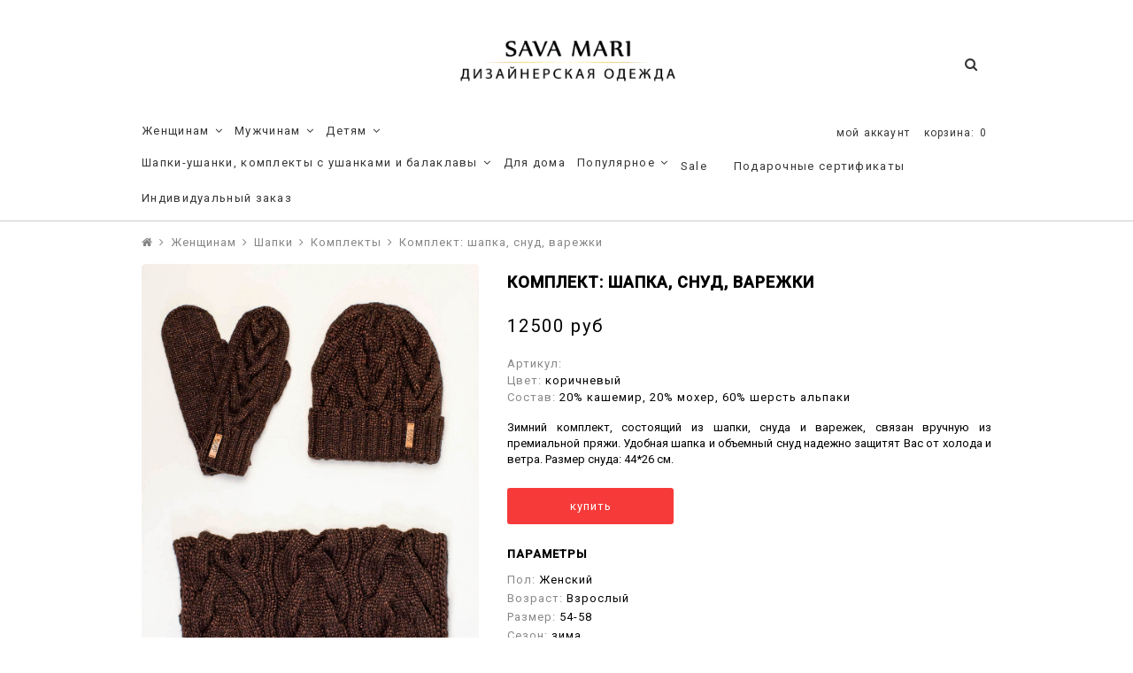

--- FILE ---
content_type: text/html; charset=utf-8
request_url: https://savamari.ru/product/komplekt-shapka-snud-varezhki-e0b136
body_size: 18394
content:
<!DOCTYPE html>
<!--[if gt IE 8]-->
  <html class="ie-9">
<!--[endif]-->
<!--[if !IE]>-->
  <html >
<!--<![endif]-->

  <head><link media='print' onload='this.media="all"' rel='stylesheet' type='text/css' href='/served_assets/public/jquery.modal-0c2631717f4ce8fa97b5d04757d294c2bf695df1d558678306d782f4bf7b4773.css'><meta data-config="{&quot;product_id&quot;:260161555}" name="page-config" content="" /><meta data-config="{&quot;money_with_currency_format&quot;:{&quot;delimiter&quot;:&quot;&quot;,&quot;separator&quot;:&quot;.&quot;,&quot;format&quot;:&quot;%n %u&quot;,&quot;unit&quot;:&quot;руб&quot;,&quot;show_price_without_cents&quot;:0},&quot;currency_code&quot;:&quot;RUR&quot;,&quot;currency_iso_code&quot;:&quot;RUB&quot;,&quot;default_currency&quot;:{&quot;title&quot;:&quot;Российский рубль&quot;,&quot;code&quot;:&quot;RUR&quot;,&quot;rate&quot;:1.0,&quot;format_string&quot;:&quot;%n %u&quot;,&quot;unit&quot;:&quot;руб&quot;,&quot;price_separator&quot;:&quot;&quot;,&quot;is_default&quot;:true,&quot;price_delimiter&quot;:&quot;&quot;,&quot;show_price_with_delimiter&quot;:false,&quot;show_price_without_cents&quot;:false},&quot;facebook&quot;:{&quot;pixelActive&quot;:false,&quot;currency_code&quot;:&quot;RUB&quot;,&quot;use_variants&quot;:null},&quot;vk&quot;:{&quot;pixel_active&quot;:null,&quot;price_list_id&quot;:null},&quot;new_ya_metrika&quot;:true,&quot;ecommerce_data_container&quot;:&quot;dataLayer&quot;,&quot;common_js_version&quot;:null,&quot;vue_ui_version&quot;:null,&quot;feedback_captcha_enabled&quot;:null,&quot;account_id&quot;:642224,&quot;hide_items_out_of_stock&quot;:true,&quot;forbid_order_over_existing&quot;:true,&quot;minimum_items_price&quot;:null,&quot;enable_comparison&quot;:true,&quot;locale&quot;:&quot;ru&quot;,&quot;client_group&quot;:null,&quot;consent_to_personal_data&quot;:{&quot;active&quot;:true,&quot;obligatory&quot;:true,&quot;description&quot;:&quot;\u003cp\u003eНастоящим подтверждаю, что я ознакомлен и согласен с условиями \u003ca href=\&quot;/page/oferta\&quot; target=\&quot;blank\&quot;\u003eоферты и политики конфиденциальности\u003c/a\u003e.\u003c/p\u003e&quot;},&quot;recaptcha_key&quot;:&quot;6LfXhUEmAAAAAOGNQm5_a2Ach-HWlFKD3Sq7vfFj&quot;,&quot;recaptcha_key_v3&quot;:&quot;6LcZi0EmAAAAAPNov8uGBKSHCvBArp9oO15qAhXa&quot;,&quot;yandex_captcha_key&quot;:&quot;ysc1_ec1ApqrRlTZTXotpTnO8PmXe2ISPHxsd9MO3y0rye822b9d2&quot;,&quot;checkout_float_order_content_block&quot;:false,&quot;available_products_characteristics_ids&quot;:null,&quot;sber_id_app_id&quot;:&quot;5b5a3c11-72e5-4871-8649-4cdbab3ba9a4&quot;,&quot;theme_generation&quot;:2,&quot;quick_checkout_captcha_enabled&quot;:false,&quot;max_order_lines_count&quot;:500,&quot;sber_bnpl_min_amount&quot;:1000,&quot;sber_bnpl_max_amount&quot;:150000,&quot;counter_settings&quot;:{&quot;data_layer_name&quot;:&quot;dataLayer&quot;,&quot;new_counters_setup&quot;:false,&quot;add_to_cart_event&quot;:true,&quot;remove_from_cart_event&quot;:true,&quot;add_to_wishlist_event&quot;:true},&quot;site_setting&quot;:{&quot;show_cart_button&quot;:true,&quot;show_service_button&quot;:false,&quot;show_marketplace_button&quot;:false,&quot;show_quick_checkout_button&quot;:true},&quot;warehouses&quot;:[],&quot;captcha_type&quot;:&quot;google&quot;,&quot;human_readable_urls&quot;:false}" name="shop-config" content="" /><meta name='js-evnvironment' content='production' /><meta name='default-locale' content='ru' /><meta name='insales-redefined-api-methods' content="[]" /><script src="/packs/js/shop_bundle-2b0004e7d539ecb78a46.js"></script><script type="text/javascript" src="https://static.insales-cdn.com/assets/static-versioned/v3.72/static/libs/lodash/4.17.21/lodash.min.js"></script>
<!--InsalesCounter -->
<script type="text/javascript">
(function() {
  if (typeof window.__insalesCounterId !== 'undefined') {
    return;
  }

  try {
    Object.defineProperty(window, '__insalesCounterId', {
      value: 642224,
      writable: true,
      configurable: true
    });
  } catch (e) {
    console.error('InsalesCounter: Failed to define property, using fallback:', e);
    window.__insalesCounterId = 642224;
  }

  if (typeof window.__insalesCounterId === 'undefined') {
    console.error('InsalesCounter: Failed to set counter ID');
    return;
  }

  let script = document.createElement('script');
  script.async = true;
  script.src = '/javascripts/insales_counter.js?7';
  let firstScript = document.getElementsByTagName('script')[0];
  firstScript.parentNode.insertBefore(script, firstScript);
})();
</script>
<!-- /InsalesCounter -->

    <title>Комплект: шапка, снуд, варежки - купить по выгодной цене | Sava Mari</title>
	
    <meta charset="utf-8" />
<meta http-equiv="X-UA-Compatible" content="IE=edge,chrome=1" />
<!--[if IE]><script src="//html5shiv.googlecode.com/svn/trunk/html5.js"></script><![endif]-->
<!--[if lt IE 9]>
  <script src="//css3-mediaqueries-js.googlecode.com/svn/trunk/css3-mediaqueries.js"></script>
<![endif]-->

<meta name="SKYPE_TOOLBAR" content="SKYPE_TOOLBAR_PARSER_COMPATIBLE" />
<meta name="viewport" content="width=device-width, initial-scale=1.0" />


    <meta property="og:title" content="Комплект: шапка, снуд, варежки" />
    
      <meta property="og:image" content="https://static.insales-cdn.com/images/products/1/3109/472960037/compact_81.jpg" />
    
    <meta property="og:type" content="website" />
    <meta property="og:url" content="https://savamari.ru/product/komplekt-shapka-snud-varezhki-e0b136" />
  

<meta name="keywords" content="Комплект: шапка, снуд, варежки - купить по выгодной цене | Sava Mari"/>
<meta name="description" content="Предлагаем купить Комплект: шапка, снуд, варежки.
Цена - 12500 руб. Быстрая доставка.
☎️ +7(985) 648-91-53
Смотрите все товары в разделе «Комплекты»
"/>
<meta name="facebook-domain-verification" content="rs8035h0tb70k4rr95d4rc5wjuock2" />


  <link rel="canonical" href="https://savamari.ru/product/komplekt-shapka-snud-varezhki-e0b136"/>


<link rel="alternate" type="application/rss+xml" title="Блог..." href="/blogs/.atom" />
<link href="https://static.insales-cdn.com/assets/1/2492/6326716/1759156574/favicon.png" rel="icon">
<link rel="shortcut icon" type="image/png" href="https://static.insales-cdn.com/assets/1/2492/6326716/1759156574/favicon.png" />
<link rel="apple-touch-icon" href="/custom_icon.png"/>

<!-- CDN -->

<link href='https://fonts.googleapis.com/css?family=Roboto:400,500&subset=latin,cyrillic' rel='stylesheet' type='text/css'>

<link rel="stylesheet" href="//maxcdn.bootstrapcdn.com/font-awesome/4.5.0/css/font-awesome.min.css">

  <script type="text/javascript" src="//ajax.googleapis.com/ajax/libs/jquery/1.11.0/jquery.min.js"></script>



<!--
<script src="http://jsconsole.com/remote.js?BE5094EE-C8C4-4612-AE87-011F2BADF1E7"></script>
-->
<!-- CDN end -->

<link type="text/css" rel="stylesheet" media="all" href="https://static.insales-cdn.com/assets/1/2492/6326716/1759156574/template.css" />
<script type="text/javascript" src="https://static.insales-cdn.com/assets/1/2492/6326716/1759156574/modernizr.js"></script>

<script src="https://static.insales-cdn.com/assets/1/2492/6326716/1759156574/jquery.arcticmodal.min.js"></script>
<link rel="stylesheet" href="https://static.insales-cdn.com/assets/1/2492/6326716/1759156574/jquery.arcticmodal.css">




  <meta name='product-id' content='260161555' />
</head>

<body class="adaptive">
  <div class="big-box">
    <div class="big-inner-box">
    <header>
  <div class="section--header">
    <div class="wrap row
                grid-inline grid-inline-middle
                header-padded">

      <div class="lg-grid-12 md-grid-12 sm-grid-12
                  center header-rel">
        <a href="/" class="logo">
  
    <img src="https://static.insales-cdn.com/assets/1/2492/6326716/1759156574/logo.png" alt="Sava Mari" title="Sava Mari" />
  
</a>
        <span class="search_widget-toggler fr
                  js-search_widget-toggler">
          <i class="fa fa-search"></i>
        </span>

        <span class="mc-grid-12 lg-fr
                  hidden mc-hidden
                  js-search_widget-wrapper">
          <form action="/search"
      method="get"
      class="search_widget search_widget--header"
>
  

  <input  type="text"
          name="q"
          value=""
          placeholder="Поиск"

          class="search_widget-field"
  />

  <button type="submit"
          class="search_widget-submit
                "
  >
    <i class="fa fa-search"></i>
  </button>
</form>
        </span>

      </div>

      <div class="lg-grid-4 md-grid-5 sm-grid-12
                  lg-right sm-hidden xs-hidden fr" id="frr">
        
        <div class="top_menu fr">
          

          <div class="top_menu
                    md-hidden sm-hidden xs-hidden">
            <ul class="menu menu--top menu--horizontal fr">
              <li class="menu-node menu-node--top
                        ">
                <a href="/client_account/login" class="menu-link">
                  мой аккаунт
                </a>
                
              </li>
              <li class="menu-node menu-node--top ">

                
                <span class="fr sm-hidden xs-hidden">
                  

<div class="basket">
  <a href="/cart_items" class="basket-link">
    <span class="basket-icon">
      <span class="basket-title mc-hidden">корзина:</span>
    </span>

    <span class="basket-total">
      <span class="basket-items_count
                  js-basket-items_count"
      >
        0
      </span>
    </span>
  </a>

  <div class="basket-dropdown basket_list
              sm-hidden xs-hidden
              padded-inner">
  </div>
</div>
                </span>
                

              </li>
            </ul>

          </div>

          <div class="top_menu
                    lg-hidden">
            <ul class="menu menu--top menu--horizontal">
              <li class="menu-node menu-node--top">
                <button class="menu-link js-menu-top_menu-toggler">
                  <i class="fa fa-bars"></i>
                </button>

                <ul class="menu menu--top_dropdown menu--top_dropdown-left
                        menu--vertical menu--dropdown" id="mobile-dropdown">
                  
                  <li class="menu-node menu-node--top_dropdown
                            ">
                    <a href="/collection/all" class="menu-link">
                      Каталог
                    </a>
                  </li>
                  
                  <li class="menu-node menu-node--top_dropdown
                            ">
                    <a href="/page/contacts" class="menu-link">
                      Контакты
                    </a>
                  </li>
                  
                  <li class="menu-node menu-node--top_dropdown
                            ">
                    <a href="/client_account/login" class="menu-link">
                      Личный кабинет
                    </a>
                  </li>
                  
                </ul>
              </li>
            </ul>
          </div>
        </div>
      </div>


      <div class="section--main_menurow">
        <div class="wrap">
          <div class="sm-hidden xs-hidden">
  <ul class="menu menu--main menu--horizontal">
    
    
      <li class="menu-node menu-node--main_lvl_1">
        
        <a href="/collection/clothes"
            class="menu-link ">
          Женщинам

          
            <span class="menu-marker menu-marker--parent menu-marker--rotate">
              <i class="fa fa-angle-down"></i>
            </span>
          
        </a>

        
          <ul class="menu menu--horizontal menu--dropdown menu--horizontal-100">
            
              <li class="menu-node menu-node--main_lvl_2">
                
                <a href="/collection/new"
                    class="menu-link
                          ">
                  
          			<span>Новая коллекция</span>
                </a>
              </li>
            
              <li class="menu-node menu-node--main_lvl_2">
                
                <a href="/collection/sweaters"
                    class="menu-link
                          ">
                  
          			<span>Свитеры, джемперы и водолазки</span>
                </a>
              </li>
            
              <li class="menu-node menu-node--main_lvl_2">
                
                <a href="/collection/osen-zima-2019-2020"
                    class="menu-link
                          ">
                  
          			<span>Юбки</span>
                </a>
              </li>
            
              <li class="menu-node menu-node--main_lvl_2">
                
                <a href="/collection/verkhnyayaodejda"
                    class="menu-link
                          ">
                  
          			<span>Верхняя одежда</span>
                </a>
              </li>
            
              <li class="menu-node menu-node--main_lvl_2">
                
                <a href="/collection/shorty"
                    class="menu-link
                          ">
                  
          			<span>Шорты</span>
                </a>
              </li>
            
              <li class="menu-node menu-node--main_lvl_2">
                
                <a href="/collection/shapki_women"
                    class="menu-link
                          ">
                  
          			<span>Шапки</span>
                </a>
              </li>
            
              <li class="menu-node menu-node--main_lvl_2">
                
                <a href="/collection/jaket"
                    class="menu-link
                          ">
                  
          			<span>Жакеты</span>
                </a>
              </li>
            
              <li class="menu-node menu-node--main_lvl_2">
                
                <a href="/collection/dresses"
                    class="menu-link
                          ">
                  
          			<span>Платья</span>
                </a>
              </li>
            
              <li class="menu-node menu-node--main_lvl_2">
                
                <a href="/collection/futbolki"
                    class="menu-link
                          ">
                  
          			<span>Футболки</span>
                </a>
              </li>
            
              <li class="menu-node menu-node--main_lvl_2">
                
                <a href="/collection/sport"
                    class="menu-link
                          ">
                  
          			<span>Спорт</span>
                </a>
              </li>
            
              <li class="menu-node menu-node--main_lvl_2">
                
                <a href="/collection/suits"
                    class="menu-link
                          ">
                  
          			<span>Костюмы</span>
                </a>
              </li>
            
              <li class="menu-node menu-node--main_lvl_2">
                
                <a href="/collection/bryuki"
                    class="menu-link
                          ">
                  
          			<span>Брюки</span>
                </a>
              </li>
            
              <li class="menu-node menu-node--main_lvl_2">
                
                <a href="/collection/bluzy"
                    class="menu-link
                          ">
                  
          			<span>Блузы</span>
                </a>
              </li>
            
              <li class="menu-node menu-node--main_lvl_2">
                
                <a href="/collection/topy"
                    class="menu-link
                          ">
                  
          			<span>Топы</span>
                </a>
              </li>
            
              <li class="menu-node menu-node--main_lvl_2">
                
                <a href="/collection/aksessuary_women"
                    class="menu-link
                          ">
                  
          			<span>Аксессуары</span>
                </a>
              </li>
            
              <li class="menu-node menu-node--main_lvl_2">
                
                <a href="/collection/leto"
                    class="menu-link
                          ">
                  
          			<span>Лето</span>
                </a>
              </li>
            
          </ul>
        
      </li>
    
      <li class="menu-node menu-node--main_lvl_1">
        
        <a href="/collection/men"
            class="menu-link ">
          Мужчинам

          
            <span class="menu-marker menu-marker--parent menu-marker--rotate">
              <i class="fa fa-angle-down"></i>
            </span>
          
        </a>

        
          <ul class="menu menu--horizontal menu--dropdown ">
            
              <li class="menu-node menu-node--main_lvl_2">
                
                <a href="/collection/novaya-kollektsiya"
                    class="menu-link
                          ">
                  
          			<span>Новая коллекция</span>
                </a>
              </li>
            
              <li class="menu-node menu-node--main_lvl_2">
                
                <a href="/collection/sport-2"
                    class="menu-link
                          ">
                  
          			<span>Спорт</span>
                </a>
              </li>
            
              <li class="menu-node menu-node--main_lvl_2">
                
                <a href="/collection/costume"
                    class="menu-link
                          ">
                  
          			<span>Костюмы</span>
                </a>
              </li>
            
              <li class="menu-node menu-node--main_lvl_2">
                
                <a href="/collection/futbolki-2"
                    class="menu-link
                          ">
                  
          			<span>Футболки</span>
                </a>
              </li>
            
              <li class="menu-node menu-node--main_lvl_2">
                
                <a href="/collection/shorty-2"
                    class="menu-link
                          ">
                  
          			<span>Шорты</span>
                </a>
              </li>
            
              <li class="menu-node menu-node--main_lvl_2">
                
                <a href="/collection/dzhempery"
                    class="menu-link
                          ">
                  
          			<span>Джемперы</span>
                </a>
              </li>
            
              <li class="menu-node menu-node--main_lvl_2">
                
                <a href="/collection/shapki"
                    class="menu-link
                          ">
                  
          			<span>Шапки</span>
                </a>
              </li>
            
              <li class="menu-node menu-node--main_lvl_2">
                
                <a href="/collection/aksessuary"
                    class="menu-link
                          ">
                  
          			<span>Аксессуары</span>
                </a>
              </li>
            
          </ul>
        
      </li>
    
      <li class="menu-node menu-node--main_lvl_1">
        
        <a href="/collection/women"
            class="menu-link ">
          Детям

          
            <span class="menu-marker menu-marker--parent menu-marker--rotate">
              <i class="fa fa-angle-down"></i>
            </span>
          
        </a>

        
          <ul class="menu menu--horizontal menu--dropdown ">
            
              <li class="menu-node menu-node--main_lvl_2">
                
                <a href="/collection/women-accessories"
                    class="menu-link
                          ">
                  
          			<span>Аксессуары</span>
                </a>
              </li>
            
              <li class="menu-node menu-node--main_lvl_2">
                
                <a href="/collection/women-clothes"
                    class="menu-link
                          ">
                  
          			<span>Одежда</span>
                </a>
              </li>
            
              <li class="menu-node menu-node--main_lvl_2">
                
                <a href="/collection/shkolnaya-forma"
                    class="menu-link
                          ">
                  
          			<span>Школьная форма</span>
                </a>
              </li>
            
          </ul>
        
      </li>
    
      <li class="menu-node menu-node--main_lvl_1">
        
        <a href="/collection/shapki-ushanki-i-balaklavy"
            class="menu-link ">
          Шапки-ушанки, комплекты с ушанками  и балаклавы

          
            <span class="menu-marker menu-marker--parent menu-marker--rotate">
              <i class="fa fa-angle-down"></i>
            </span>
          
        </a>

        
          <ul class="menu menu--horizontal menu--dropdown ">
            
              <li class="menu-node menu-node--main_lvl_2">
                
                <a href="/collection/nashi-hity"
                    class="menu-link
                          ">
                  
          			<span>Наши хиты</span>
                </a>
              </li>
            
              <li class="menu-node menu-node--main_lvl_2">
                
                <a href="/collection/komplekty-s-ushankami"
                    class="menu-link
                          ">
                  
          			<span>Комплекты с ушанками</span>
                </a>
              </li>
            
              <li class="menu-node menu-node--main_lvl_2">
                
                <a href="/collection/shapki-ushanki"
                    class="menu-link
                          ">
                  
          			<span>Шапки-ушанки</span>
                </a>
              </li>
            
          </ul>
        
      </li>
    
      <li class="menu-node menu-node--main_lvl_1">
        
        <a href="/collection/home"
            class="menu-link ">
          Для дома

          
        </a>

        
      </li>
    
      <li class="menu-node menu-node--main_lvl_1">
        
        <a href="/collection/popular"
            class="menu-link ">
          Популярное

          
            <span class="menu-marker menu-marker--parent menu-marker--rotate">
              <i class="fa fa-angle-down"></i>
            </span>
          
        </a>

        
          <ul class="menu menu--horizontal menu--dropdown ">
            
              <li class="menu-node menu-node--main_lvl_2">
                
                <a href="/collection/novinki"
                    class="menu-link
                          ">
                  
          			<span>Новинки</span>
                </a>
              </li>
            
          </ul>
        
      </li>
    
      <li class="menu-node menu-node--main_lvl_1">
        
        <a href="/collection/sale"
            class="menu-link ">
          Sale

          
        </a>

        
      </li>
    
      <li class="menu-node menu-node--main_lvl_1">
        
        <a href="/collection/frontpage"
            class="menu-link ">
          Подарочные сертификаты

          
        </a>

        
      </li>
    
      <li class="menu-node menu-node--main_lvl_1">
        
        <a href="/collection/osen-zima-shapki"
            class="menu-link ">
          Индивидуальный заказ

          
        </a>

        
      </li>
    
    
    
  </ul>
</div>

          <div class="center
            lg-hidden md-hidden
            menu menu--main menu-mobile"
>
  <li class="menu-node menu-node--main_lvl_1">
    <span class="menu-link
                js-panel-link"
              data-params="target: '.js-panel-collection'"
    >
      <i class="fa fa-bars"></i>
      <span>
        Каталог
      </span>
    </span>
  </li>
</div>
        </div>
      </div>

    </div>
  </div>
</header>

      <section class="section--content section--product">
        
        <div class="wrap">
          <div class="row">
  


<div class="breadcrumbs
            lg-fl md-fl"
>

  <a href="/"
      class="breadcrumbs-page-a breadcrumbs-page--home"
  >
    <i class="fa fa-home"></i>
  </a>

  <span class="breadcrumbs-pipe">
    <i class="fa fa-angle-right"></i>
  </span>

  

      
     
        
          
          
          
            
           
            
              
                <a href="/collection/clothes" class="breadcrumbs-page-a">Женщинам</a>
                <span class="breadcrumbs-pipe">
                  <i class="fa fa-angle-right"></i>
                </span>
              
            
           
            
              
                <a href="/collection/shapki_women" class="breadcrumbs-page-a">Шапки</a>
                <span class="breadcrumbs-pipe">
                  <i class="fa fa-angle-right"></i>
                </span>
              
            
           
            
              
                <a href="/collection/komplekty-3" class="breadcrumbs-page-a">Комплекты</a>
                <span class="breadcrumbs-pipe">
                  <i class="fa fa-angle-right"></i>
                </span>
                <span class="breadcrumbs-page">Комплект: шапка, снуд, варежки</span>
              
            
           
          
        

      
</div>
</div>

<div class="grid-row-inner">
  <div class="product-gallery gallery
              lg-grid-5 md-grid-5 sm-grid-6 xs-grid-12
              padded-inner-bottom
              padded-inner-sides">
    
<div class="product-gallery gallery">
  
    <div class="product-gallery--no_touch sm-hidden xs-hidden">
  <div class="gallery-large_image
              sm-hidden xs-hidden"
  >
    <a  href="https://static.insales-cdn.com/images/products/1/3109/472960037/81.jpg"

       	

        id="MagicZoom"
        class="MagicZoom"
    >
      <img  src="https://static.insales-cdn.com/images/products/1/3109/472960037/81.jpg"

            alt=""
            title=""
      />
    </a>
  </div>

  
  <div class="slider slider--gallery">
    <ul class="gallery-preview_list gallery-preview_list--horizontal
              slider-container
              owl-carousel
              js-slider--gallery"
    >
      

        <li class="gallery-preview padded-sides">
          <a  href="https://static.insales-cdn.com/images/products/1/3109/472960037/81.jpg"
	       	
              class="gallery-image
                    gallery-image--current
                    image-square"

              data-zoom-id="MagicZoom"
              data-image="https://static.insales-cdn.com/images/products/1/3109/472960037/81.jpg"
          >
            
            <img src="https://static.insales-cdn.com/images/products/1/3109/472960037/compact_81.jpg"
                  class="sm-hidden xs-hidden"
            />

            <img src="https://static.insales-cdn.com/images/products/1/3109/472960037/81.jpg"
                  class="js-product_gallery-preview_image
                        lg-hidden md-hidden"
            />
          </a>
        </li>

      

        <li class="gallery-preview padded-sides">
          <a  href="https://static.insales-cdn.com/images/products/1/3111/472960039/79.jpg"
	       	
              class="gallery-image
                    
                    image-square"

              data-zoom-id="MagicZoom"
              data-image="https://static.insales-cdn.com/images/products/1/3111/472960039/79.jpg"
          >
            
            <img src="https://static.insales-cdn.com/images/products/1/3111/472960039/compact_79.jpg"
                  class="sm-hidden xs-hidden"
            />

            <img src="https://static.insales-cdn.com/images/products/1/3111/472960039/79.jpg"
                  class="js-product_gallery-preview_image
                        lg-hidden md-hidden"
            />
          </a>
        </li>

      

        <li class="gallery-preview padded-sides">
          <a  href="https://static.insales-cdn.com/images/products/1/3112/472960040/78.jpg"
	       	
              class="gallery-image
                    
                    image-square"

              data-zoom-id="MagicZoom"
              data-image="https://static.insales-cdn.com/images/products/1/3112/472960040/78.jpg"
          >
            
            <img src="https://static.insales-cdn.com/images/products/1/3112/472960040/compact_78.jpg"
                  class="sm-hidden xs-hidden"
            />

            <img src="https://static.insales-cdn.com/images/products/1/3112/472960040/78.jpg"
                  class="js-product_gallery-preview_image
                        lg-hidden md-hidden"
            />
          </a>
        </li>

      

        <li class="gallery-preview padded-sides">
          <a  href="https://static.insales-cdn.com/images/products/1/3113/472960041/77.jpg"
	       	
              class="gallery-image
                    
                    image-square"

              data-zoom-id="MagicZoom"
              data-image="https://static.insales-cdn.com/images/products/1/3113/472960041/77.jpg"
          >
            
            <img src="https://static.insales-cdn.com/images/products/1/3113/472960041/compact_77.jpg"
                  class="sm-hidden xs-hidden"
            />

            <img src="https://static.insales-cdn.com/images/products/1/3113/472960041/77.jpg"
                  class="js-product_gallery-preview_image
                        lg-hidden md-hidden"
            />
          </a>
        </li>

      

        <li class="gallery-preview padded-sides">
          <a  href="https://static.insales-cdn.com/images/products/1/3110/472960038/80.jpg"
	       	
              class="gallery-image
                    
                    image-square"

              data-zoom-id="MagicZoom"
              data-image="https://static.insales-cdn.com/images/products/1/3110/472960038/80.jpg"
          >
            
            <img src="https://static.insales-cdn.com/images/products/1/3110/472960038/compact_80.jpg"
                  class="sm-hidden xs-hidden"
            />

            <img src="https://static.insales-cdn.com/images/products/1/3110/472960038/80.jpg"
                  class="js-product_gallery-preview_image
                        lg-hidden md-hidden"
            />
          </a>
        </li>

      

        <li class="gallery-preview padded-sides">
          <a  href="https://static.insales-cdn.com/images/products/1/3114/472960042/76.jpg"
	       	
              class="gallery-image
                    
                    image-square"

              data-zoom-id="MagicZoom"
              data-image="https://static.insales-cdn.com/images/products/1/3114/472960042/76.jpg"
          >
            
            <img src="https://static.insales-cdn.com/images/products/1/3114/472960042/compact_76.jpg"
                  class="sm-hidden xs-hidden"
            />

            <img src="https://static.insales-cdn.com/images/products/1/3114/472960042/76.jpg"
                  class="js-product_gallery-preview_image
                        lg-hidden md-hidden"
            />
          </a>
        </li>

      
    </ul>
  </div>
  </div>
  
   
    <div class="product-gallery--touch
                slider slider--gallery
                lg-hidden md-hidden">
  

  
  <div id="owl-demo" class="owl-carousel owl-theme">
 
  <div class="item"><img src="https://static.insales-cdn.com/images/products/1/3109/472960037/81.jpg" alt="The Last of us"></div>
 
  <div class="item"><img src="https://static.insales-cdn.com/images/products/1/3111/472960039/79.jpg" alt="The Last of us"></div>
 
  <div class="item"><img src="https://static.insales-cdn.com/images/products/1/3112/472960040/78.jpg" alt="The Last of us"></div>
 
  <div class="item"><img src="https://static.insales-cdn.com/images/products/1/3113/472960041/77.jpg" alt="The Last of us"></div>
 
  <div class="item"><img src="https://static.insales-cdn.com/images/products/1/3110/472960038/80.jpg" alt="The Last of us"></div>
 
  <div class="item"><img src="https://static.insales-cdn.com/images/products/1/3114/472960042/76.jpg" alt="The Last of us"></div>
 
</div>
  </div>
</div>
<script>
  $(document).ready(function() {
 
  $("#owl-demo").owlCarousel({
 
      navigation : true, // Show next and prev buttons
      slideSpeed : 300,
      paginationSpeed : 400,
      singleItem:true,
 
      // "singleItem:true" is a shortcut for:
       items : 1, 
      // itemsDesktop : false,
      // itemsDesktopSmall : false,
      // itemsTablet: false,
      // itemsMobile : false
 
  });
 
});
  </script>
  </div>

  <div class="product-info
              lg-grid-7 md-grid-7 sm-grid-6 xs-grid-12
              padded-inner-sides
              padded-inner-bottom">

    <h1 class="product-title content-title" style="text-align:left">Комплект: шапка, снуд, варежки</h1>

    

    <form action="/cart_items" method="post" id="order" class="product-order">
      <div class="product-prices prices">
        
        
        <span class="prices-current js-prices-current">
          12500 руб
        </span>
      </div>
      
      
        <div class="product-sku js-product-sku">
          Артикул:
          <span class="product-sku_field js-product-sku_field">
            
          </span>
        </div>
      

      
        
          <p class="product-property">
            Цвет:
            <span class="product-property_field">коричневый</span>
          </p>
        
      
        
          <p class="product-property">
            Состав:
            <span class="product-property_field">20% кашемир, 20% мохер, 60% шерсть альпаки</span>
          </p>
        
      
        
      
        
      
        
      
        
      
        
      
        
      
        
      
        
      
        
      
        
      
        
      
        
      
        
      
        
      

      

      <!--div class="product-presence">
        <span class="product-presence_field
                    product-presence_field--sell_off
                    js-product-presence">
          
            Нет в наличии
          
        </span>
      </div-->

      <div class="product-description editor" style="margin:1em 0">
    	<p><span>Зимний комплект, состоящий из шапки, снуда и варежек, связан вручную из премиальной пряжи. </span><span>Удобная шапка и объемный снуд надежно защитят Вас от холода и ветра. Размер снуда: 44</span><span>*26 см.</span></p>
      </div>

      
      
        <input type="hidden" name="variant_id" value="" />
      
        
      <div style="display: none;">
        <div class="box-modal" id="sizechart">
          <!--  <div class="box-modal_close arcticmodal-close">закрыть</div>-->
          <h2>Размерная сетка</h2>
<table class="__size_table">
<thead>
<tr>
<td style="width: 100px;">&nbsp;</td>
<td style="width: 100px;"><strong>XS</strong></td>
<td style="width: 100px;"><strong>S</strong></td>
<td style="width: 100px;"><strong>M</strong></td>
<td style="width: 100px;"><strong>L</strong></td>
<td style="width: 100px;"><strong>XL</strong></td>
<td style="width: 100px;"><strong>XXL</strong></td>
</tr>
</thead>
<tbody>
<tr>
<td style="width: 100px;">Рос. Р-Р</td>
<td style="width: 100px;">42</td>
<td style="width: 100px;">44</td>
<td style="width: 100px;">46</td>
<td style="width: 100px;">48</td>
<td style="width: 100px;">50</td>
<td style="width: 100px;">52</td>
</tr>
<tr>
<td style="width: 100px;">Объем груди</td>
<td style="width: 100px;">84</td>
<td style="width: 100px;">88</td>
<td style="width: 100px;">92</td>
<td style="width: 100px;">96</td>
<td style="width: 100px;">100</td>
<td style="width: 100px;">104</td>
</tr>
<tr>
<td style="width: 100px;">Объем талии</td>
<td style="width: 100px;">64</td>
<td style="width: 100px;">68</td>
<td style="width: 100px;">72</td>
<td style="width: 100px;">76</td>
<td style="width: 100px;">80</td>
<td style="width: 100px;">84</td>
</tr>
<tr>
<td style="width: 100px;">Объем бедер</td>
<td style="width: 100px;">92</td>
<td style="width: 100px;">96</td>
<td style="width: 100px;">100</td>
<td style="width: 100px;">104</td>
<td style="width: 100px;">108</td>
<td style="width: 100px;">112</td>
</tr>
</tbody>
</table>
        </div>
      </div>
      
      <div class="row">
       <input type="hidden"
              name="quantity"
              value="1"/>
        <!--div class="product-quantity quantity quantity--side">
          <div class="quantity-button quantity-button--minus
                      button
                      js-quantity-minus">
            <i class="fa fa-minus"></i>
          </div>

          <input type="text"
                  name="quantity"
                  value="1"
                  class="quantity-input js-quantity-input" />

          <div class="quantity-button quantity-button--plus
                      button
                      js-quantity-plus">
            <i class="fa fa-plus"></i>
          </div>

        </div-->
        
        

        <button type="submit" style="margin-left:0"
                class="product-buy
                      button button--buy button--buy-pr
                      
                      js-buy"
                >
          купить
        </button>

      </div>

    </form>
    <h4 style="margin:2em 0 1em">Параметры</h4>
    <div style="margin-bottom:2em">
      <p class="product-property" style="margin-bottom:0.3rem">
            Пол:
            <span class="product-property_field">Женский</span>
          </p><p class="product-property" style="margin-bottom:0.3rem">
            Возраст:
            <span class="product-property_field">Взрослый</span>
          </p><p class="product-property" style="margin-bottom:0.3rem">
            Размер:
            <span class="product-property_field">54-58</span>
          </p><p class="product-property" style="margin-bottom:0.3rem">
            Сезон:
            <span class="product-property_field">зима</span>
          </p><p class="product-property" style="margin-bottom:0.3rem">
            Фактура материала:
            <span class="product-property_field">вязаный</span>
          </p><p class="product-property" style="margin-bottom:0.3rem">
            Назначение:
            <span class="product-property_field">повседневная</span>
          </p><p class="product-property" style="margin-bottom:0.3rem">
            Коллекция:
            <span class="product-property_field">Осень-Зима 2021-2022</span>
          </p><p class="product-property" style="margin-bottom:0.3rem">
            Уход за вещами:
            <span class="product-property_field">ручная стирка при t не более 30С</span>
          </p><p class="product-property" style="margin-bottom:0.3rem">
            Размер руки:
            <span class="product-property_field">8</span>
          </p><p class="product-property" style="margin-bottom:0.3rem">
            Модель шапки:
            <span class="product-property_field">бини</span>
          </p><p class="product-property" style="margin-bottom:0.3rem">
            Длина перчаток/варежек:
            <span class="product-property_field">стандартные</span>
          </p><p class="product-property" style="margin-bottom:0.3rem">
            Страна производства:
            <span class="product-property_field">Россия</span>
          </p><p class="product-property" style="margin-bottom:0.3rem">
            Габариты предмета, ширина (см):
            <span class="product-property_field">26.0</span>
          </p><p class="product-property" style="margin-bottom:0.3rem">
            Габариты предмета, длина (см):
            <span class="product-property_field">44</span>
          </p>
	<div>
    
  </div>


  <div class="grid-12 padded-inner-sides">
    
    
    


  <div class="slider slider--product slider--related">
    <div class="slider-title">
      
        <span>
          дополнить образ
        </span>
      
    </div>

    <div class="grid-row-inner">
      <div class="slider-container
                  owl-carousel
                  js-slider-product"
      >
        
          <div class="padded-inner">
            <div class="product_preview
            ">
  <div class="product_preview-preview">
    
    

      <a href="/product/kostyum-zhilet-bryuki"
          class="product_preview-image
                product_preview-image--cover"
          title="Костюм: жилет, брюки">
        <img src="https://static.insales-cdn.com/images/products/1/4634/444150298/large_187.jpg"
              _srcset="https://static.insales-cdn.com/images/products/1/4634/444150298/large_187.jpg 2x"
              title="Костюм: жилет, брюки"
             alt="Костюм: жилет, брюки"
             class="col-img" 
             
        onmouseover="this.src='https://static.insales-cdn.com/images/products/1/4547/444150211/large_190.jpg'" onmouseout="this.src='https://static.insales-cdn.com/images/products/1/4634/444150298/large_187.jpg'"  />

      </a>
  </div>

  <div class="product_preview-title">
    <a  href="/product/kostyum-zhilet-bryuki"
        class="product_preview-link"
        title="Костюм: жилет, брюки">
      Костюм: жилет, брюки
    </a>
  </div>
  
 
  <div class="product_preview-prices prices">
    <span class="prices-current">
      
          10000 руб
       
    </span>

    
      <span class="prices-old">
        
          15500 руб
        
      </span>
    
  </div>

</div>
          </div>
        
      </div>
    </div>

  </div>



    
    
    



  </div>
</div>
<style>
  .option_selector-label--razmer {
    display: none
  }
</style>
<script type="text/javascript">
  $(function(){
    var
      $config = {
        selector: '#variant-select',
        product:  {"id":260161555,"url":"/product/komplekt-shapka-snud-varezhki-e0b136","title":"Комплект: шапка, снуд, варежки","short_description":null,"available":false,"unit":"pce","permalink":"komplekt-shapka-snud-varezhki-e0b136","images":[{"id":472960037,"product_id":260161555,"external_id":null,"position":1,"created_at":"2021-09-20T14:56:14.000+03:00","image_processing":false,"title":null,"url":"https://static.insales-cdn.com/images/products/1/3109/472960037/thumb_81.jpg","original_url":"https://static.insales-cdn.com/images/products/1/3109/472960037/81.jpg","medium_url":"https://static.insales-cdn.com/images/products/1/3109/472960037/medium_81.jpg","small_url":"https://static.insales-cdn.com/images/products/1/3109/472960037/micro_81.jpg","thumb_url":"https://static.insales-cdn.com/images/products/1/3109/472960037/thumb_81.jpg","compact_url":"https://static.insales-cdn.com/images/products/1/3109/472960037/compact_81.jpg","large_url":"https://static.insales-cdn.com/images/products/1/3109/472960037/large_81.jpg","filename":"81.jpg","image_content_type":"image/jpeg"},{"id":472960039,"product_id":260161555,"external_id":null,"position":2,"created_at":"2021-09-20T14:56:14.000+03:00","image_processing":false,"title":null,"url":"https://static.insales-cdn.com/images/products/1/3111/472960039/thumb_79.jpg","original_url":"https://static.insales-cdn.com/images/products/1/3111/472960039/79.jpg","medium_url":"https://static.insales-cdn.com/images/products/1/3111/472960039/medium_79.jpg","small_url":"https://static.insales-cdn.com/images/products/1/3111/472960039/micro_79.jpg","thumb_url":"https://static.insales-cdn.com/images/products/1/3111/472960039/thumb_79.jpg","compact_url":"https://static.insales-cdn.com/images/products/1/3111/472960039/compact_79.jpg","large_url":"https://static.insales-cdn.com/images/products/1/3111/472960039/large_79.jpg","filename":"79.jpg","image_content_type":"image/jpeg"},{"id":472960040,"product_id":260161555,"external_id":null,"position":3,"created_at":"2021-09-20T14:56:14.000+03:00","image_processing":false,"title":null,"url":"https://static.insales-cdn.com/images/products/1/3112/472960040/thumb_78.jpg","original_url":"https://static.insales-cdn.com/images/products/1/3112/472960040/78.jpg","medium_url":"https://static.insales-cdn.com/images/products/1/3112/472960040/medium_78.jpg","small_url":"https://static.insales-cdn.com/images/products/1/3112/472960040/micro_78.jpg","thumb_url":"https://static.insales-cdn.com/images/products/1/3112/472960040/thumb_78.jpg","compact_url":"https://static.insales-cdn.com/images/products/1/3112/472960040/compact_78.jpg","large_url":"https://static.insales-cdn.com/images/products/1/3112/472960040/large_78.jpg","filename":"78.jpg","image_content_type":"image/jpeg"},{"id":472960041,"product_id":260161555,"external_id":null,"position":4,"created_at":"2021-09-20T14:56:14.000+03:00","image_processing":false,"title":null,"url":"https://static.insales-cdn.com/images/products/1/3113/472960041/thumb_77.jpg","original_url":"https://static.insales-cdn.com/images/products/1/3113/472960041/77.jpg","medium_url":"https://static.insales-cdn.com/images/products/1/3113/472960041/medium_77.jpg","small_url":"https://static.insales-cdn.com/images/products/1/3113/472960041/micro_77.jpg","thumb_url":"https://static.insales-cdn.com/images/products/1/3113/472960041/thumb_77.jpg","compact_url":"https://static.insales-cdn.com/images/products/1/3113/472960041/compact_77.jpg","large_url":"https://static.insales-cdn.com/images/products/1/3113/472960041/large_77.jpg","filename":"77.jpg","image_content_type":"image/jpeg"},{"id":472960038,"product_id":260161555,"external_id":null,"position":5,"created_at":"2021-09-20T14:56:14.000+03:00","image_processing":false,"title":null,"url":"https://static.insales-cdn.com/images/products/1/3110/472960038/thumb_80.jpg","original_url":"https://static.insales-cdn.com/images/products/1/3110/472960038/80.jpg","medium_url":"https://static.insales-cdn.com/images/products/1/3110/472960038/medium_80.jpg","small_url":"https://static.insales-cdn.com/images/products/1/3110/472960038/micro_80.jpg","thumb_url":"https://static.insales-cdn.com/images/products/1/3110/472960038/thumb_80.jpg","compact_url":"https://static.insales-cdn.com/images/products/1/3110/472960038/compact_80.jpg","large_url":"https://static.insales-cdn.com/images/products/1/3110/472960038/large_80.jpg","filename":"80.jpg","image_content_type":"image/jpeg"},{"id":472960042,"product_id":260161555,"external_id":null,"position":6,"created_at":"2021-09-20T14:56:14.000+03:00","image_processing":false,"title":null,"url":"https://static.insales-cdn.com/images/products/1/3114/472960042/thumb_76.jpg","original_url":"https://static.insales-cdn.com/images/products/1/3114/472960042/76.jpg","medium_url":"https://static.insales-cdn.com/images/products/1/3114/472960042/medium_76.jpg","small_url":"https://static.insales-cdn.com/images/products/1/3114/472960042/micro_76.jpg","thumb_url":"https://static.insales-cdn.com/images/products/1/3114/472960042/thumb_76.jpg","compact_url":"https://static.insales-cdn.com/images/products/1/3114/472960042/compact_76.jpg","large_url":"https://static.insales-cdn.com/images/products/1/3114/472960042/large_76.jpg","filename":"76.jpg","image_content_type":"image/jpeg"}],"first_image":{"id":472960037,"product_id":260161555,"external_id":null,"position":1,"created_at":"2021-09-20T14:56:14.000+03:00","image_processing":false,"title":null,"url":"https://static.insales-cdn.com/images/products/1/3109/472960037/thumb_81.jpg","original_url":"https://static.insales-cdn.com/images/products/1/3109/472960037/81.jpg","medium_url":"https://static.insales-cdn.com/images/products/1/3109/472960037/medium_81.jpg","small_url":"https://static.insales-cdn.com/images/products/1/3109/472960037/micro_81.jpg","thumb_url":"https://static.insales-cdn.com/images/products/1/3109/472960037/thumb_81.jpg","compact_url":"https://static.insales-cdn.com/images/products/1/3109/472960037/compact_81.jpg","large_url":"https://static.insales-cdn.com/images/products/1/3109/472960037/large_81.jpg","filename":"81.jpg","image_content_type":"image/jpeg"},"category_id":11058808,"canonical_url_collection_id":17020568,"price_kinds":[],"price_min":"12500.0","price_max":"12500.0","bundle":null,"updated_at":"2024-05-10T05:08:03.000+03:00","video_links":[],"reviews_average_rating_cached":null,"reviews_count_cached":null,"option_names":[],"properties":[{"id":21637669,"position":1,"backoffice":true,"is_hidden":false,"is_navigational":true,"permalink":"color__top","title":"Цвет"},{"id":21637623,"position":2,"backoffice":true,"is_hidden":false,"is_navigational":false,"permalink":"consist__top","title":"Состав"},{"id":21637620,"position":3,"backoffice":false,"is_hidden":false,"is_navigational":true,"permalink":"pol","title":"Пол"},{"id":21637621,"position":4,"backoffice":true,"is_hidden":false,"is_navigational":true,"permalink":"age","title":"Возраст"},{"id":21637624,"position":6,"backoffice":false,"is_hidden":false,"is_navigational":true,"permalink":"size","title":"Размер"},{"id":21637622,"position":7,"backoffice":true,"is_hidden":false,"is_navigational":true,"permalink":"sezon","title":"Сезон"},{"id":21836100,"position":17,"backoffice":false,"is_hidden":false,"is_navigational":true,"permalink":"faktura-materiala","title":"Фактура материала"},{"id":21836102,"position":19,"backoffice":false,"is_hidden":false,"is_navigational":true,"permalink":"naznachenie","title":"Назначение"},{"id":21836103,"position":20,"backoffice":false,"is_hidden":false,"is_navigational":true,"permalink":"kollektsiya","title":"Коллекция"},{"id":21836105,"position":22,"backoffice":false,"is_hidden":false,"is_navigational":false,"permalink":"uhod-za-veschami","title":"Уход за вещами"},{"id":21836376,"position":32,"backoffice":false,"is_hidden":false,"is_navigational":true,"permalink":"razmer-ruki","title":"Размер руки"},{"id":21836377,"position":33,"backoffice":false,"is_hidden":false,"is_navigational":true,"permalink":"model-shapki","title":"Модель шапки"},{"id":21836378,"position":34,"backoffice":false,"is_hidden":false,"is_navigational":true,"permalink":"dlina-perchatokvarezhek","title":"Длина перчаток/варежек"},{"id":23053662,"position":43,"backoffice":false,"is_hidden":false,"is_navigational":true,"permalink":"strana-proizvodstva","title":"Страна производства"},{"id":23053670,"position":47,"backoffice":false,"is_hidden":false,"is_navigational":true,"permalink":"gabarity-predmeta-shirina-sm-2","title":"Габариты предмета, ширина (см)"},{"id":24007379,"position":52,"backoffice":true,"is_hidden":true,"is_navigational":false,"permalink":"proizvoditel","title":"Производитель"},{"id":24031234,"position":53,"backoffice":false,"is_hidden":false,"is_navigational":true,"permalink":"gabarity-predmeta-dlina-sm-2","title":"Габариты предмета, длина (см)"},{"id":-1,"position":1000000,"backoffice":false,"is_hidden":true,"is_navigational":false,"permalink":"kategoriya-yandeks-marketa","title":"Категория Яндекс Маркета"}],"characteristics":[{"id":61839637,"property_id":21836378,"position":1,"title":"стандартные","permalink":"standartnye"},{"id":61839706,"property_id":21836376,"position":3,"title":"8","permalink":"8"},{"id":61839501,"property_id":21836100,"position":1,"title":"вязаный","permalink":"vyazanyy"},{"id":73809917,"property_id":21637623,"position":52,"title":"20% кашемир, 20% мохер, 60% шерсть альпаки","permalink":"20-kashemir-20-moher-60-sherst-alpaki"},{"id":66668508,"property_id":23053662,"position":1,"title":"Россия","permalink":"rossiya"},{"id":64578291,"property_id":21637624,"position":10,"title":"54-58","permalink":"54-58"},{"id":70208827,"property_id":24007379,"position":1,"title":"Sava Mari","permalink":"sava-mari"},{"id":61839497,"property_id":21637620,"position":2,"title":"Женский","permalink":"zhenskiy-2"},{"id":61839636,"property_id":21836377,"position":1,"title":"бини","permalink":"bini"},{"id":122199888,"property_id":21836103,"position":11,"title":"Осень-Зима 2021-2022","permalink":"osen-zima-2021-2022"},{"id":32520666,"property_id":-1,"position":3366,"title":"Все товары/Одежда, обувь и аксессуары","permalink":"vse-tovaryodezhda-obuv-i-aksessuary"},{"id":61839496,"property_id":21637621,"position":2,"title":"Взрослый","permalink":"vzroslyy-2"},{"id":61839966,"property_id":21836105,"position":2,"title":"ручная стирка при t не более 30С","permalink":"ruchnaya-stirka-pri-t-ne-bolee-30s"},{"id":61839504,"property_id":21836102,"position":1,"title":"повседневная","permalink":"povsednevnaya"},{"id":61839634,"property_id":21637622,"position":2,"title":"зима","permalink":"zima"},{"id":61839829,"property_id":21637669,"position":38,"title":"коричневый","permalink":"korichnevyy"},{"id":70485853,"property_id":23053670,"position":2,"title":"26.0","permalink":"260"},{"id":70485862,"property_id":24031234,"position":2,"title":"44","permalink":"44"}],"variants":[],"accessories":[],"list_card_mode":"more_details","list_card_mode_with_variants":"more_details"},
        settings: {
          params:{
            'размер': 'span'
          },
        },
      };

    selectors = new InSales.OptionSelectors( $config );
  });
</script>


        </div>
      </section>
	</div>
    <footer>
  <div class="section--footer_copyright wrap row
              padded-inner-bottom padded-inner-top" style="font-size:12px">

    <div class="row">

      
      
        <div class="footer_block lg-grid-3 md-grid-3 sm-grid-3 xs-grid-12 xs-padded-bottom">
          <h3>Покупателям</h3>
          <ul class="footer_block-content
                    menu menu--footer">
            
              <li class="menu-node menu-node--footer">
                <a href="/page/contacts" class="menu-link ">
                  <i class="fa _fa-angle-double-right"></i>
                  Контакты
                </a>
              </li>
            
              <li class="menu-node menu-node--footer">
                <a href="/page/payment" class="menu-link ">
                  <i class="fa _fa-angle-double-right"></i>
                  Оплата
                </a>
              </li>
            
              <li class="menu-node menu-node--footer">
                <a href="/page/delivery" class="menu-link ">
                  <i class="fa _fa-angle-double-right"></i>
                  Доставка
                </a>
              </li>
            
              <li class="menu-node menu-node--footer">
                <a href="/page/exchange" class="menu-link ">
                  <i class="fa _fa-angle-double-right"></i>
                  Условия обмена и возврата
                </a>
              </li>
            
              <li class="menu-node menu-node--footer">
                <a href="/page/policy" class="menu-link ">
                  <i class="fa _fa-angle-double-right"></i>
                  Политика конфиденциальности
                </a>
              </li>
            
              <li class="menu-node menu-node--footer">
                <a href="/page/offer" class="menu-link ">
                  <i class="fa _fa-angle-double-right"></i>
                  Оферта
                </a>
              </li>
            
              <li class="menu-node menu-node--footer">
                <a href="/page/agreement" class="menu-link ">
                  <i class="fa _fa-angle-double-right"></i>
                  Пользовательское соглашение
                </a>
              </li>
            
          </ul>
        </div>
      
      
      <div class="footer_block lg-grid-3 md-grid-3 sm-grid-3 xs-grid-12">
        <h3>Мы в соцсетях</h3>
        <div>
          
           <a href="https://www.instagram.com/savamari_official" class="social social-ig" target="_blank" title="instagram"></a>
          
          
           <a href="https://vk.com/savahandmade" class="social social-vk" target="_blank" title="вконтакте"></a>
          
          
           <a href="https://www.facebook.com/Sava.handmade.knitt" class="social social-fb" target="_blank" title="facebook"></a>
          
        </div>
      </div>

      <div class="footer_block lg-grid-3 md-grid-3 sm-grid-3 xs-grid-12 xs-padded-bottom">
        <!--h3>Способы оплаты</h3-->
		<div style="margin-top:-4px">
          <img width="46px" src="https://static-eu.insales.ru/files/1/6424/8755480/original/_mastercard.png" />
		  <img width="54px" src="https://static-ru.insales.ru/files/1/6425/8755481/original/_visa.png" />
          <img style="margin-left:5px" width="54px" src="https://static-eu.insales.ru/files/1/6423/8755479/original/mir.jpg" />
        </div>
        <p style="color:#777;font-size:12px;margin-top:1em;line-height:1.5em;">
          <a href="/page/payment">Правила оплаты и безопасность платежей, конфиденциальность информации.</a>
        </p>
      </div>
      
      <div class="footer_block lg-grid-3 md-grid-3 sm-grid-3 xs-grid-12 xs-padded-bottom">
        <h3>Контактная информация</h3>
        <ul class="list" style="font-size:12px;line-height:2em;color:#777;margin-left:3px">
	        <li>ИП Чурина Мария Викторовна</li>
    	    <li>ИНН 324100776412</li>
        	<li>ОГРН 313501824200013</li>
            <li>Тел: +7(916)725-65-18</li>
            <li>Email: savahandmade@yandex.ru</li>
        </ul>
<iframe src="//yandex.ru/sprav/widget/rating-badge/165080606894?type=rating" width="150" height="50" frameborder="0"></iframe>
      </div>
      
      
      
    </div>

    <div class="copyright
                lg-grid-12 md-grid-12 sm-grid-12 xs-grid-12
                xs-left">
      Sava Mari <i class="fa fa-copyright"></i> 2026
    </div>

    

    <div class="lg-grid-4 md-grid-4 sm-grid-12 xs-grid-12
                padded-inner
                center
                lg-fr md-fr"
    >
      


    </div>
  </div>
</footer>

<div>
  
  <div class="footer_panel-margin
              lg-hidden "
  ></div>
  <div class="footer_panel
              lg-hidden"
  >
    

    <a href="/cart_items"
        class="grid-6
              footer_panel-button button"
    >
      <span class="button-icon">
        <i class="fa fa-shopping-cart"></i>

        (<span class="basket-items_count js-basket-items_count">
          0
        </span>)

        <span class="basket-items_price
                  js-basket-total_price"
      >
        0 руб
      </span>
      </span>
    </a>

    

    <a href="#top"
        class="grid-6
              footer_panel-button button
              js-scroll_to_top"
    >
      <span class="button-icon">
        <i class="fa fa-chevron-up"></i>
      </span>
      наверх
    </a>
  </div>
  

<div class="panel
            sm-grid-6 xs-grid-10
            l-hidden
            padded-inner
            js-panel-collection"
>
  









  <div class="sidebar_block">
    <div class="sidebar_block-title js-collection-toggler">
      Каталог
      <span class="button menu-toggler--collection
                  hidden"
      >
        <i class="fa fa-angle-down"></i>
      </span>
    </div>

    <ul class="menu menu--collection menu--vertical">

      
        <li class="menu-node menu-node--collection_lvl_1
                  
                  js-menu-wrapper"
        >

          
          <a  href="/collection/clothes"
              class="menu-link
                    "
          >
            Женщинам
          </a>

          
            <span class="menu-toggler
                        button button--marker
                        js-menu-toggler"
            >
              <i class="fa fa-angle-down"
              ></i>
            </span>
            <ul class="menu menu--vertical menu--collapse js-menu-block">
              
                <li class="menu-node menu-node--collection_lvl_2
                          
                          js-menu-wrapper"
                >

                  
                  <a  href="/collection/new"
                      class="menu-link menu-link
                            "
                  >
                    Новая коллекция
                  </a>

                  

                </li>
              
                <li class="menu-node menu-node--collection_lvl_2
                          
                          js-menu-wrapper"
                >

                  
                  <a  href="/collection/sweaters"
                      class="menu-link menu-link
                            "
                  >
                    Свитеры, джемперы и водолазки
                  </a>

                  
                    <span class="menu-toggler
                                button button--marker
                                js-menu-toggler"
                    >
                      <i class="fa fa-angle-down"
                      ></i>
                    </span>
                    <ul class="menu menu--vertical menu--collapse js-menu-block">
                      
                        <li class="menu-node menu-node--collection_lvl_3">
                          <a  href="/collection/svitery"
                              class="menu-link menu-link "
                          >
                            Свитеры
                          </a>
                        </li>
                      
                        <li class="menu-node menu-node--collection_lvl_3">
                          <a  href="/collection/cardigans"
                              class="menu-link menu-link "
                          >
                            Джемперы
                          </a>
                        </li>
                      
                        <li class="menu-node menu-node--collection_lvl_3">
                          <a  href="/collection/vodolazki"
                              class="menu-link menu-link "
                          >
                            Водолазки
                          </a>
                        </li>
                      
                        <li class="menu-node menu-node--collection_lvl_3">
                          <a  href="/collection/zhilety"
                              class="menu-link menu-link "
                          >
                            Жилеты
                          </a>
                        </li>
                      
                        <li class="menu-node menu-node--collection_lvl_3">
                          <a  href="/collection/svitshoty"
                              class="menu-link menu-link "
                          >
                            Свитшоты
                          </a>
                        </li>
                      
                    </ul>
                  

                </li>
              
                <li class="menu-node menu-node--collection_lvl_2
                          
                          js-menu-wrapper"
                >

                  
                  <a  href="/collection/osen-zima-2019-2020"
                      class="menu-link menu-link
                            "
                  >
                    Юбки
                  </a>

                  

                </li>
              
                <li class="menu-node menu-node--collection_lvl_2
                          
                          js-menu-wrapper"
                >

                  
                  <a  href="/collection/verkhnyayaodejda"
                      class="menu-link menu-link
                            "
                  >
                    Верхняя одежда
                  </a>

                  

                </li>
              
                <li class="menu-node menu-node--collection_lvl_2
                          
                          js-menu-wrapper"
                >

                  
                  <a  href="/collection/shorty"
                      class="menu-link menu-link
                            "
                  >
                    Шорты
                  </a>

                  

                </li>
              
                <li class="menu-node menu-node--collection_lvl_2
                          
                          js-menu-wrapper"
                >

                  
                  <a  href="/collection/shapki_women"
                      class="menu-link menu-link
                            "
                  >
                    Шапки
                  </a>

                  
                    <span class="menu-toggler
                                button button--marker
                                js-menu-toggler"
                    >
                      <i class="fa fa-angle-down"
                      ></i>
                    </span>
                    <ul class="menu menu--vertical menu--collapse js-menu-block">
                      
                        <li class="menu-node menu-node--collection_lvl_3">
                          <a  href="/collection/shapki-3"
                              class="menu-link menu-link "
                          >
                            Шапки
                          </a>
                        </li>
                      
                        <li class="menu-node menu-node--collection_lvl_3">
                          <a  href="/collection/komplekty-3"
                              class="menu-link menu-link "
                          >
                            Комплекты
                          </a>
                        </li>
                      
                        <li class="menu-node menu-node--collection_lvl_3">
                          <a  href="/collection/panamy"
                              class="menu-link menu-link "
                          >
                            Панамы
                          </a>
                        </li>
                      
                        <li class="menu-node menu-node--collection_lvl_3">
                          <a  href="/collection/chepchiki"
                              class="menu-link menu-link "
                          >
                            Чепчики
                          </a>
                        </li>
                      
                    </ul>
                  

                </li>
              
                <li class="menu-node menu-node--collection_lvl_2
                          
                          js-menu-wrapper"
                >

                  
                  <a  href="/collection/jaket"
                      class="menu-link menu-link
                            "
                  >
                    Жакеты
                  </a>

                  
                    <span class="menu-toggler
                                button button--marker
                                js-menu-toggler"
                    >
                      <i class="fa fa-angle-down"
                      ></i>
                    </span>
                    <ul class="menu menu--vertical menu--collapse js-menu-block">
                      
                        <li class="menu-node menu-node--collection_lvl_3">
                          <a  href="/collection/zhakety"
                              class="menu-link menu-link "
                          >
                            Жакеты
                          </a>
                        </li>
                      
                        <li class="menu-node menu-node--collection_lvl_3">
                          <a  href="/collection/bombery-2"
                              class="menu-link menu-link "
                          >
                            Бомберы
                          </a>
                        </li>
                      
                        <li class="menu-node menu-node--collection_lvl_3">
                          <a  href="/collection/rubashki"
                              class="menu-link menu-link "
                          >
                            Рубашки
                          </a>
                        </li>
                      
                    </ul>
                  

                </li>
              
                <li class="menu-node menu-node--collection_lvl_2
                          
                          js-menu-wrapper"
                >

                  
                  <a  href="/collection/dresses"
                      class="menu-link menu-link
                            "
                  >
                    Платья
                  </a>

                  

                </li>
              
                <li class="menu-node menu-node--collection_lvl_2
                          
                          js-menu-wrapper"
                >

                  
                  <a  href="/collection/futbolki"
                      class="menu-link menu-link
                            "
                  >
                    Футболки
                  </a>

                  

                </li>
              
                <li class="menu-node menu-node--collection_lvl_2
                          
                          js-menu-wrapper"
                >

                  
                  <a  href="/collection/sport"
                      class="menu-link menu-link
                            "
                  >
                    Спорт
                  </a>

                  
                    <span class="menu-toggler
                                button button--marker
                                js-menu-toggler"
                    >
                      <i class="fa fa-angle-down"
                      ></i>
                    </span>
                    <ul class="menu menu--vertical menu--collapse js-menu-block">
                      
                        <li class="menu-node menu-node--collection_lvl_3">
                          <a  href="/collection/kostyumy-2"
                              class="menu-link menu-link "
                          >
                            Костюмы
                          </a>
                        </li>
                      
                        <li class="menu-node menu-node--collection_lvl_3">
                          <a  href="/collection/bombery"
                              class="menu-link menu-link "
                          >
                            Бомберы
                          </a>
                        </li>
                      
                        <li class="menu-node menu-node--collection_lvl_3">
                          <a  href="/collection/hudi-i-futbolki"
                              class="menu-link menu-link "
                          >
                            Худи и футболки
                          </a>
                        </li>
                      
                        <li class="menu-node menu-node--collection_lvl_3">
                          <a  href="/collection/bryuki-i-shorty"
                              class="menu-link menu-link "
                          >
                            Брюки и шорты
                          </a>
                        </li>
                      
                    </ul>
                  

                </li>
              
                <li class="menu-node menu-node--collection_lvl_2
                          
                          js-menu-wrapper"
                >

                  
                  <a  href="/collection/suits"
                      class="menu-link menu-link
                            "
                  >
                    Костюмы
                  </a>

                  
                    <span class="menu-toggler
                                button button--marker
                                js-menu-toggler"
                    >
                      <i class="fa fa-angle-down"
                      ></i>
                    </span>
                    <ul class="menu menu--vertical menu--collapse js-menu-block">
                      
                        <li class="menu-node menu-node--collection_lvl_3">
                          <a  href="/collection/vyazanye-kostyumy"
                              class="menu-link menu-link "
                          >
                            Вязаные костюмы
                          </a>
                        </li>
                      
                        <li class="menu-node menu-node--collection_lvl_3">
                          <a  href="/collection/zhakety-i-kostyumy"
                              class="menu-link menu-link "
                          >
                            Жакеты и костюмы
                          </a>
                        </li>
                      
                        <li class="menu-node menu-node--collection_lvl_3">
                          <a  href="/collection/kostyumy-casual"
                              class="menu-link menu-link "
                          >
                            Костюмы Casual
                          </a>
                        </li>
                      
                    </ul>
                  

                </li>
              
                <li class="menu-node menu-node--collection_lvl_2
                          
                          js-menu-wrapper"
                >

                  
                  <a  href="/collection/bryuki"
                      class="menu-link menu-link
                            "
                  >
                    Брюки
                  </a>

                  

                </li>
              
                <li class="menu-node menu-node--collection_lvl_2
                          
                          js-menu-wrapper"
                >

                  
                  <a  href="/collection/bluzy"
                      class="menu-link menu-link
                            "
                  >
                    Блузы
                  </a>

                  

                </li>
              
                <li class="menu-node menu-node--collection_lvl_2
                          
                          js-menu-wrapper"
                >

                  
                  <a  href="/collection/topy"
                      class="menu-link menu-link
                            "
                  >
                    Топы
                  </a>

                  

                </li>
              
                <li class="menu-node menu-node--collection_lvl_2
                          
                          js-menu-wrapper"
                >

                  
                  <a  href="/collection/aksessuary_women"
                      class="menu-link menu-link
                            "
                  >
                    Аксессуары
                  </a>

                  
                    <span class="menu-toggler
                                button button--marker
                                js-menu-toggler"
                    >
                      <i class="fa fa-angle-down"
                      ></i>
                    </span>
                    <ul class="menu menu--vertical menu--collapse js-menu-block">
                      
                        <li class="menu-node menu-node--collection_lvl_3">
                          <a  href="/collection/povyazki"
                              class="menu-link menu-link "
                          >
                            Повязки
                          </a>
                        </li>
                      
                        <li class="menu-node menu-node--collection_lvl_3">
                          <a  href="/collection/baktusy-sharfy-snudy"
                              class="menu-link menu-link "
                          >
                            Бактусы, шарфы, снуды
                          </a>
                        </li>
                      
                        <li class="menu-node menu-node--collection_lvl_3">
                          <a  href="/collection/kapory-kosynki"
                              class="menu-link menu-link "
                          >
                            Капоры, косынки
                          </a>
                        </li>
                      
                        <li class="menu-node menu-node--collection_lvl_3">
                          <a  href="/collection/sumki"
                              class="menu-link menu-link "
                          >
                            Сумки
                          </a>
                        </li>
                      
                        <li class="menu-node menu-node--collection_lvl_3">
                          <a  href="/collection/nabory-pomponov"
                              class="menu-link menu-link "
                          >
                            Наборы помпонов
                          </a>
                        </li>
                      
                    </ul>
                  

                </li>
              
                <li class="menu-node menu-node--collection_lvl_2
                          
                          js-menu-wrapper"
                >

                  
                  <a  href="/collection/leto"
                      class="menu-link menu-link
                            "
                  >
                    Лето
                  </a>

                  
                    <span class="menu-toggler
                                button button--marker
                                js-menu-toggler"
                    >
                      <i class="fa fa-angle-down"
                      ></i>
                    </span>
                    <ul class="menu menu--vertical menu--collapse js-menu-block">
                      
                        <li class="menu-node menu-node--collection_lvl_3">
                          <a  href="/collection/kostyumy"
                              class="menu-link menu-link "
                          >
                            Костюмы
                          </a>
                        </li>
                      
                        <li class="menu-node menu-node--collection_lvl_3">
                          <a  href="/collection/yubki"
                              class="menu-link menu-link "
                          >
                            Юбки
                          </a>
                        </li>
                      
                        <li class="menu-node menu-node--collection_lvl_3">
                          <a  href="/collection/shorty-3"
                              class="menu-link menu-link "
                          >
                            Шорты
                          </a>
                        </li>
                      
                        <li class="menu-node menu-node--collection_lvl_3">
                          <a  href="/collection/platya"
                              class="menu-link menu-link "
                          >
                            Платья
                          </a>
                        </li>
                      
                    </ul>
                  

                </li>
              
            </ul>
          
        </li>
      
        <li class="menu-node menu-node--collection_lvl_1
                  
                  js-menu-wrapper"
        >

          
          <a  href="/collection/men"
              class="menu-link
                    "
          >
            Мужчинам
          </a>

          
            <span class="menu-toggler
                        button button--marker
                        js-menu-toggler"
            >
              <i class="fa fa-angle-down"
              ></i>
            </span>
            <ul class="menu menu--vertical menu--collapse js-menu-block">
              
                <li class="menu-node menu-node--collection_lvl_2
                          
                          js-menu-wrapper"
                >

                  
                  <a  href="/collection/novaya-kollektsiya"
                      class="menu-link menu-link
                            "
                  >
                    Новая коллекция
                  </a>

                  

                </li>
              
                <li class="menu-node menu-node--collection_lvl_2
                          
                          js-menu-wrapper"
                >

                  
                  <a  href="/collection/sport-2"
                      class="menu-link menu-link
                            "
                  >
                    Спорт
                  </a>

                  

                </li>
              
                <li class="menu-node menu-node--collection_lvl_2
                          
                          js-menu-wrapper"
                >

                  
                  <a  href="/collection/costume"
                      class="menu-link menu-link
                            "
                  >
                    Костюмы
                  </a>

                  

                </li>
              
                <li class="menu-node menu-node--collection_lvl_2
                          
                          js-menu-wrapper"
                >

                  
                  <a  href="/collection/futbolki-2"
                      class="menu-link menu-link
                            "
                  >
                    Футболки
                  </a>

                  

                </li>
              
                <li class="menu-node menu-node--collection_lvl_2
                          
                          js-menu-wrapper"
                >

                  
                  <a  href="/collection/shorty-2"
                      class="menu-link menu-link
                            "
                  >
                    Шорты
                  </a>

                  

                </li>
              
                <li class="menu-node menu-node--collection_lvl_2
                          
                          js-menu-wrapper"
                >

                  
                  <a  href="/collection/dzhempery"
                      class="menu-link menu-link
                            "
                  >
                    Джемперы
                  </a>

                  

                </li>
              
                <li class="menu-node menu-node--collection_lvl_2
                          
                          js-menu-wrapper"
                >

                  
                  <a  href="/collection/shapki"
                      class="menu-link menu-link
                            "
                  >
                    Шапки
                  </a>

                  
                    <span class="menu-toggler
                                button button--marker
                                js-menu-toggler"
                    >
                      <i class="fa fa-angle-down"
                      ></i>
                    </span>
                    <ul class="menu menu--vertical menu--collapse js-menu-block">
                      
                        <li class="menu-node menu-node--collection_lvl_3">
                          <a  href="/collection/komplekty"
                              class="menu-link menu-link "
                          >
                            Комплекты
                          </a>
                        </li>
                      
                        <li class="menu-node menu-node--collection_lvl_3">
                          <a  href="/collection/shapki-21cf79"
                              class="menu-link menu-link "
                          >
                            Шапки
                          </a>
                        </li>
                      
                        <li class="menu-node menu-node--collection_lvl_3">
                          <a  href="/collection/panamy-2"
                              class="menu-link menu-link "
                          >
                            Панамы
                          </a>
                        </li>
                      
                    </ul>
                  

                </li>
              
                <li class="menu-node menu-node--collection_lvl_2
                          
                          js-menu-wrapper"
                >

                  
                  <a  href="/collection/aksessuary"
                      class="menu-link menu-link
                            "
                  >
                    Аксессуары
                  </a>

                  

                </li>
              
            </ul>
          
        </li>
      
        <li class="menu-node menu-node--collection_lvl_1
                  
                  js-menu-wrapper"
        >

          
          <a  href="/collection/women"
              class="menu-link
                    "
          >
            Детям
          </a>

          
            <span class="menu-toggler
                        button button--marker
                        js-menu-toggler"
            >
              <i class="fa fa-angle-down"
              ></i>
            </span>
            <ul class="menu menu--vertical menu--collapse js-menu-block">
              
                <li class="menu-node menu-node--collection_lvl_2
                          
                          js-menu-wrapper"
                >

                  
                  <a  href="/collection/women-accessories"
                      class="menu-link menu-link
                            "
                  >
                    Аксессуары
                  </a>

                  
                    <span class="menu-toggler
                                button button--marker
                                js-menu-toggler"
                    >
                      <i class="fa fa-angle-down"
                      ></i>
                    </span>
                    <ul class="menu menu--vertical menu--collapse js-menu-block">
                      
                        <li class="menu-node menu-node--collection_lvl_3">
                          <a  href="/collection/komplekty-2"
                              class="menu-link menu-link "
                          >
                            Комплекты
                          </a>
                        </li>
                      
                        <li class="menu-node menu-node--collection_lvl_3">
                          <a  href="/collection/shapki-2"
                              class="menu-link menu-link "
                          >
                            Шапки
                          </a>
                        </li>
                      
                    </ul>
                  

                </li>
              
                <li class="menu-node menu-node--collection_lvl_2
                          
                          js-menu-wrapper"
                >

                  
                  <a  href="/collection/women-clothes"
                      class="menu-link menu-link
                            "
                  >
                    Одежда
                  </a>

                  
                    <span class="menu-toggler
                                button button--marker
                                js-menu-toggler"
                    >
                      <i class="fa fa-angle-down"
                      ></i>
                    </span>
                    <ul class="menu menu--vertical menu--collapse js-menu-block">
                      
                        <li class="menu-node menu-node--collection_lvl_3">
                          <a  href="/collection/platya-2"
                              class="menu-link menu-link "
                          >
                            Платья
                          </a>
                        </li>
                      
                        <li class="menu-node menu-node--collection_lvl_3">
                          <a  href="/collection/kostyumy-kombinezony"
                              class="menu-link menu-link "
                          >
                            Костюмы, комбинезоны
                          </a>
                        </li>
                      
                        <li class="menu-node menu-node--collection_lvl_3">
                          <a  href="/collection/verh"
                              class="menu-link menu-link "
                          >
                            Верх
                          </a>
                        </li>
                      
                        <li class="menu-node menu-node--collection_lvl_3">
                          <a  href="/collection/niz"
                              class="menu-link menu-link "
                          >
                            Низ
                          </a>
                        </li>
                      
                    </ul>
                  

                </li>
              
                <li class="menu-node menu-node--collection_lvl_2
                          
                          js-menu-wrapper"
                >

                  
                  <a  href="/collection/shkolnaya-forma"
                      class="menu-link menu-link
                            "
                  >
                    Школьная форма
                  </a>

                  

                </li>
              
            </ul>
          
        </li>
      
        <li class="menu-node menu-node--collection_lvl_1
                  
                  js-menu-wrapper"
        >

          
          <a  href="/collection/shapki-ushanki-i-balaklavy"
              class="menu-link
                    "
          >
            Шапки-ушанки, комплекты с ушанками  и балаклавы
          </a>

          
            <span class="menu-toggler
                        button button--marker
                        js-menu-toggler"
            >
              <i class="fa fa-angle-down"
              ></i>
            </span>
            <ul class="menu menu--vertical menu--collapse js-menu-block">
              
                <li class="menu-node menu-node--collection_lvl_2
                          
                          js-menu-wrapper"
                >

                  
                  <a  href="/collection/nashi-hity"
                      class="menu-link menu-link
                            "
                  >
                    Наши хиты
                  </a>

                  

                </li>
              
                <li class="menu-node menu-node--collection_lvl_2
                          
                          js-menu-wrapper"
                >

                  
                  <a  href="/collection/komplekty-s-ushankami"
                      class="menu-link menu-link
                            "
                  >
                    Комплекты с ушанками
                  </a>

                  

                </li>
              
                <li class="menu-node menu-node--collection_lvl_2
                          
                          js-menu-wrapper"
                >

                  
                  <a  href="/collection/shapki-ushanki"
                      class="menu-link menu-link
                            "
                  >
                    Шапки-ушанки
                  </a>

                  

                </li>
              
            </ul>
          
        </li>
      
        <li class="menu-node menu-node--collection_lvl_1
                  
                  js-menu-wrapper"
        >

          
          <a  href="/collection/home"
              class="menu-link
                    "
          >
            Для дома
          </a>

          
        </li>
      
        <li class="menu-node menu-node--collection_lvl_1
                  
                  js-menu-wrapper"
        >

          
          <a  href="/collection/popular"
              class="menu-link
                    "
          >
            Популярное
          </a>

          
            <span class="menu-toggler
                        button button--marker
                        js-menu-toggler"
            >
              <i class="fa fa-angle-down"
              ></i>
            </span>
            <ul class="menu menu--vertical menu--collapse js-menu-block">
              
                <li class="menu-node menu-node--collection_lvl_2
                          
                          js-menu-wrapper"
                >

                  
                  <a  href="/collection/novinki"
                      class="menu-link menu-link
                            "
                  >
                    Новинки
                  </a>

                  

                </li>
              
            </ul>
          
        </li>
      
        <li class="menu-node menu-node--collection_lvl_1
                  
                  js-menu-wrapper"
        >

          
          <a  href="/collection/sale"
              class="menu-link
                    "
          >
            Sale
          </a>

          
        </li>
      
        <li class="menu-node menu-node--collection_lvl_1
                  
                  js-menu-wrapper"
        >

          
          <a  href="/collection/frontpage"
              class="menu-link
                    "
          >
            Подарочные сертификаты
          </a>

          
        </li>
      
        <li class="menu-node menu-node--collection_lvl_1
                  
                  js-menu-wrapper"
        >

          
          <a  href="/collection/osen-zima-shapki"
              class="menu-link
                    "
          >
            Индивидуальный заказ
          </a>

          
        </li>
      

    </ul>
    
    <ul class="menu menu--collection menu--vertical border-top">
       
        <li class="menu-node menu-node--collection_lvl_1
                  
                  js-menu-wrapper"
        >

          <a  href="/collection/all"
              class="menu-link
                    "
          >
            Каталог
          </a>
          </li>
      
        <li class="menu-node menu-node--collection_lvl_1
                  
                  js-menu-wrapper"
        >

          <a  href="/page/contacts"
              class="menu-link
                    "
          >
            Контакты
          </a>
          </li>
      
        <li class="menu-node menu-node--collection_lvl_1
                  
                  js-menu-wrapper"
        >

          <a  href="/client_account/login"
              class="menu-link
                    "
          >
            Личный кабинет
          </a>
          </li>
      
      
      </ul>
    
  </div>









  <div class="sidebar_block
              hidden
              js-comapre-wrapper"
  >
    <a href="/compares" class="sidebar_block-title">Сравнение</a>

    <div class="sidebar_block-content">
      <div class="js-comapre-list"></div>

      <a href="/compares" class="button grid-12">
        <i class="fa fa-balance-scale"></i>
        Перейти к сравнению
      </a>
    </div>
  </div>
</div>
  

<div class="panel
            sm-grid-6 xs-grid-10
            l-hidden
            padded-inner
            js-panel-filter"
>
  
</div>

  

<script type="text/javascript" src="https://static.insales-cdn.com/assets/1/2492/6326716/1759156574/template.js"></script>

<script type="text/javascript">
  if( !Site ){
    var
      Site = {};
  };

  cv_currency_format = '{\"delimiter\":\"\",\"separator\":\".\",\"format\":\"%n %u\",\"unit\":\"руб\",\"show_price_without_cents\":0}';

  // цепляем необходимые переменные из liquid, которые другим образом не перебрасываются в js
  Site.template = 'product';

  Site.language = {
    locale: 'ru',
    not_default: false,
  };

  Site.account = {
    id: '642224',
    hide_items: 'true',
  };

  Site.product = {
    id: '260161555',
    buy_button: 'block',
  };

  Site.client_group = {
    id:                   '',
    title:                '',
    discount:             '',
    discount_description: '',
  };
</script>


<!-- Magnific Popup core CSS file -->
<link rel="stylesheet" href="https://static.insales-cdn.com/assets/1/2492/6326716/1759156574/magnific-popup.css">

<!-- Magnific Popup core JS file -->
<script src="https://static.insales-cdn.com/assets/1/2492/6326716/1759156574/jquery.magnific-popup.js"></script>

<script>
  $(document).ready(function() {
	$('.zoom-gallery').magnificPopup({
		delegate: 'a',
		type: 'image',
		closeOnContentClick: false,
		closeBtnInside: false,
		mainClass: 'mfp-with-zoom mfp-img-mobile',
		image: {
			verticalFit: true,
			titleSrc: function(item) {
				return item.el.attr('title') + ' &middot; <a class="image-source-link" href="'+item.el.attr('data-source')+'" target="_blank">image source</a>';
			}
		},
		gallery: {
			enabled: true
		},
		zoom: {
			enabled: true,
			duration: 300, // don't foget to change the duration also in CSS
			opener: function(element) {
				return element.find('img');
			}
		}
		
	});
});
  </script>

<script>
	$(function(){
		var $gallery = $('.article-content a').simpleLightbox();
    });
</script>  

  
<script type="text/template" hidden id="dropdown" class="cart">
  <div class="basket_list-header">
    <span class="basket_list-title">
      Корзина
      <% if @order_lines?.length : %>
        (товаров <%- @items_count %>)
      <% end %>
    </span>

    <% if @order_lines?.length == 0 : %>
      <div class="notice">
        Корзина пуста. Добавьте интересующий товар в корзину и перейдите к оформлению заказа.
      </div>
    <% end %>
  </div>

  <% if @order_lines?.length : %>
    <ol class="basket_list-items">
      <% for order_line in @order_lines : %>
        <li class="basket_item
                  grid-row"
        >

          <a href="<%- order_line.url %>"
              class="basket_item-image
                    lg-grid-3
                    padded-sides"
          >
            <img src="<%- order_line.image.compact %>" />
          </a>

          <div class="lg-grid-9
                      padded-sides"
          >
            <a href="<%- order_line.url %>" class="basket_item-title">
              <%- order_line.title %>
            </a>

            <div class="basket_item-details right">

              <span class="basket_item-count">
                <%- order_line.quantity %>
              </span>
                x
              <span class="basket_item-price prices">
                <span class="prices-current">
                  <%- @formatMoney order_line.sale_price %>
                </span>
              </span>

              <a class="basket_item-delete js-cart_item-delete"
                  data-item-id="<%- order_line.variant_id %>"
              >
                <i class="fa fa-times"></i>
              </a>
            </div>
          </div>
        </li>
      <% end %>
    </ol>

    <div class="basket_list-footer">
      <div class="basket_list-footer_list">
        Итого без учета доставки:
      </div>

      <div class="basket_list-total prices right">
        <div class="prices-current">
          <%- @formatMoney @total_price %>
        </div>
      </div>
      <a href="/cart_items" class="basket_list-submit button button--buy">
        Оформить заказ
      </a>
    </div>
  <% end %>
</script>


<script type="text/template" hidden class="cart" id="discounts">
  <% for discount in @discounts : %>
    <div class="discount">
      <div class="discount-title
                  lg-grid-8 md-grid-8 sm-grid-7 xs-grid-8"
      >
        <%- discount.description %>
      </div>
      <div class="prices prices--discount
                  lg-grid-4 md-grid-4 sm-grid-5 xs-grid-4
                  fr
                  right"
      >
        <span class="prices-current">
          <%- @formatMoney discount.amount %>
        </span>
      </div>
    </div>
  <% end %>
</script>


<script type="text/template" hidden class="search" id="ajax">
  <% if @suggestions?.length > 0 : %>
    <ul class="ajax_search-wrapper">
      <% for product in @suggestions : %>
        <li class="ajax_search-item">
          <a href="<%- product.url %>" class="ajax_search-link">
            <%- product.marked_title %>
            <span class="ajax_search-prices">
              <%- @formatMoney product.fields.price_min %>
            </span>
          </a>
        </li>
      <% end %>
    </ul>
  <% end %>
</script>


<script type="text/javascript">
  InSales.Template( 'cart' );

  InSales.Template( 'search' );
</script>
  



<script type="text/template" hidden class="modal" id="form">
  <div class="modal modal--popup_form
              center"
  >
    <div class="modal-wrapper">
      <% if @header : %>
        <div class="modal-header"><%- @header %></div>
      <% end %>

      <form action="/feedback">
        <% for field in @fields : %>
          <div class="input
                      <% if field.required : %>input--required<% end %>
                      <%- field.class %>"
          >
            <% if field.label : %>
              <label class="input-label <%- field.label_class %>">
                <%- field.label %>
              </label>
            <% end %>

            <% if field.type != 'textarea' : %>
              <input class="input-field <%- field.filed_class %>"
                     type="<%- field.type %>"
                     name="<%- field.name %>"
                     title="<%- field.title %>"
                     placeholder="<%- field.placeholder %>"
                     value="<%- field.value %>"
              >
            <% else : %>
              <textarea class="input-field <%- field.filed_class %>"
                         type="<%- field.type %>"
                         name="<%- field.name %>"
                         title="<%- field.title %>"
                         placeholder="<%- field.placeholder %>"
              ><%- field.value %></textarea>
            <% end %>

            <% if field.error : %>
              <span class="input-notice notice notice--warning">
                <%- field.error %>
              </span>
            <% end %>
          </div>
        <% end %>
      </form>

      <span class="button js-modal-close">Закрыть</span>
      <span class="button js-modal-confirm">Отправить</span>
    </div>
  </div>
</script>



<script type="text/template" hidden class="modal" id="product_added">
  <div class="modal modal--product_added
              center"
  >
    <div class="modal-wrapper">
      <div class="modal-header">Товар добавлен в корзину</div>
      <span class="button
                  js-modal-close"
      >
        Продолжить покупки
      </span>

      <a href="/cart_items"
          class="button button--buy"
      >
        Перейти в корзину
      </a>
    </div>
  </div>
</script>

<script type="text/javascript">
  InSales.Template( 'modal' );
</script>
  


<script type="text/template" hidden class="product" id="list">
  <% if @products?.length > 0 : %>
    <% for product in @products : %>
      <% if product : %>
        <div class="product_preview-preview">
          <div class="image-wrapper">
            <a  href="<%- product.url %>"
                class="product_preview-image"
                title="<%- product.title %>"
            >
              <img  src="<%- product.first_image.medium_url %>"
                    class=""
                    title="<%- product.title %>"
              />
            </a>
          </div>
        </div>

        <div class="padded">
          <div class="product_preview-prices prices">
            <span class="prices-current">
              <%- @formatMoney product.price %>
            </span>
          </div>

          <div class="product_preview-title">
            <a  href="<%- product.url %>"
                class="product_preview-link"
                title="<%- product.title %>"
            >
              <%- product.title %>
            </a>
          </div>
        </div>
      <% end %>
    <% end %>
  <% end %>
</script>

<script type="text/template" hidden class="product" id="compare">
  <% if @products?.length > 0 : %>
    <% for product in @products : %>
      <% if product : %>

        <div class="product_preview product_preview--compare">
          <div class="product_preview-title">
            <a  href="<%- product.url %>"
                class="product_preview-link"
                title="<%- product.title %>"
            >
              <%- product.title %>
            </a>
          </div>

          <span class="compare-remove
                      button button--marker
                      js-compare-remove"
                data-product_id="<%- product.id %>"
          >
            <i class="fa fa-remove"></i>
          </span>
        </div>

      <% end %>
    <% end %>
  <% end %>
</script>

<script type="text/javascript">
  InSales.Template( 'product' );
</script>
  


<script type="text/template" hidden class="selectors" id="span">

  <% for variant in @variants : %>
    <span data-option-id="<%- variant.id %>"
          data-option-position="<%- variant.position %>"
          data-option-index="<%- @options.index %>"

          class="variant-span
                variant-span--<%- @options.name %>
                <% if !variant.available : %>
                  variant-span--unavailable
                <% end %>
                <% if variant.position == @options.selected && !@options.is_disabled : %>
                  variant-span--active
                <% end %>"
    >
      <%- variant.title %>
    </span>
  <% end %>
</script>


<script type="text/template" hidden class="selectors" id="radio">
  <% for variant in @variants : %>
    <div class="variant-radio
                <% if !variant.available : %>
                  variant-radio--unavailable
                <% end %>"
    >
      <label class="variant-radio_label">
      <input  type="radio"
              name="radio-options-<%- @options.index %>"

              data-option-id="<%- variant.id %>"
              data-option-position="<%- variant.position %>"
              data-option-index="<%- @options.index %>"

              class="variant-radio_switch"

              <% if !variant.available && @settings.disable : %>
                disabled="disabled"
              <% end %>
              <% if variant.position == @options.selected && !@options.is_disabled : %>
                checked="checked"
              <% end %>
      />
        <%- variant.title %>
      </label>
    </div>
  <% end %>
</script>


<script type="text/template" hidden class="selectors" id="select">

  <div class="styled_select-wrapper">
    <select data-option-index="<%- @options.index %>"

            value="<%- @options.selected %>"

            class="variant-select
                  variant-select--<%- @options.name %>"
    >
      <% for variant in @variants : %>
        <% if @start_disable.disable : %>
          <option value="">
            <%- @start_disable.disable_text %>
          </option>;
        <% end %>

        <option value="<%- variant.position %>"
                data-option-id="<%- variant.id %>"

                <% if !variant.available && @settings.disable : %>
                  disabled="disabled"
                <% end %>

                <% if variant.position == @options.selected && !@options.is_disabled : %>
                  selected="selected"
                <% end %>
        >
          <%- variant.title %>
        </option>
      <% end %>
    </select>
  </div>
</script>


<script type="text/template" hidden class="selectors" id="color">
  <% for variant in @variants : %>
    <span data-option-id="<%- variant.id %>"
          data-option-position="<%- variant.position %>"
          data-option-index="<% @options.index %>"

          data-image-id="<%- @getImageId variant.title %>"
          data-image-original="<%- @getGalleryOriginal variant.title %>"
          data-image-preview="<%- @getGalleryPreview variant.title %>"

          class="variant-color
                variant-color--<%- @options.name %>
                <% if !variant.available : %>
                  variant-color--unavailable
                <% end %>
                <% if variant.position == @options.selected && !@options.is_disabled : %>
                  variant-color--active
                <% end %>"
    >
      <img  src="<%- @getColor variant.title %>"
            title="<%- variant.title %>"
            alt="<%- variant.title %>"
            class="variant-color_image"
      />
    </span>
  <% end %>
</script>


<script type="text/template" hidden class="selectors" id="image">
  <% for variant in @variants : %>
    <span data-option-id="<%- variant.id %>"
          data-option-position="<%- variant.position %>"
          data-option-index="<%- @options.index %>"

          data-image-id="<%- @getImageId variant.title %>"
          data-image-original="<%- @getGalleryOriginal variant.title %>"
          data-image-preview="<%- @getGalleryPreview variant.title %>"

          class="variant-image
                variant-image--<% @options.name %>
                <% if !variant.available : %>
                  variant-image--unavailable
                <% end %>
                <% if variant.position == @options.selected && !@options.is_disabled : %>
                  variant-image--active
                <% end %>"
    >
      <img  src="<%- @getBlockImage variant.title %>"
            title="<%- variant.title %>"
            alt="<%- variant.title %>"

            class="variant-image_image"
      />
    </span>
  <% end %>
</script>

<script type="text/javascript">
  InSales.Template( 'selectors' );
</script>
</div>
  </div>
  <script src="https://mssg.me/widget/savamari" async></script>
<!-- Yandex.Metrika counter -->
<script type="text/javascript" >
   (function(m,e,t,r,i,k,a){m[i]=m[i]||function(){(m[i].a=m[i].a||[]).push(arguments)};
   var z = null;m[i].l=1*new Date();
   for (var j = 0; j < document.scripts.length; j++) {if (document.scripts[j].src === r) { return; }}
   k=e.createElement(t),a=e.getElementsByTagName(t)[0],k.async=1,k.src=r,a.parentNode.insertBefore(k,a)})
   (window, document, "script", "<iframe src="https://yandex.ru/sprav/widget/rating-badge/165080606894?type=rating" width="150" height="50" frameborder="0"></iframe>", "ym");
   

   ym(55892983, "init", {
       clickmap:true,
       trackLinks:true,
       accurateTrackBounce:true,
       webvisor:true,
       ecommerce:"dataLayer"
   });
  
   fetch('https://jsonip.com', { mode: 'cors' })
  	.then((resp) => resp.json())
    .then((ip) => {
      var params = {"addr": ip.ip};
      params["addr:" + ip.ip] = "x";
      ym(55892983, "params", {"params": params});
    });
</script>
<noscript><div><img src="https://mc.yandex.ru/watch/55892983" style="position:absolute; left:-9999px;" alt="" /></div></noscript>
<!-- /Yandex.Metrika counter -->

      <!-- Yandex.Metrika counter -->
      <script type="text/javascript" >
        (function(m,e,t,r,i,k,a){m[i]=m[i]||function(){(m[i].a=m[i].a||[]).push(arguments)};
        m[i].l=1*new Date();
        for (var j = 0; j < document.scripts.length; j++) {if (document.scripts[j].src === r) { return; }}
        k=e.createElement(t),a=e.getElementsByTagName(t)[0],k.async=1,k.src=r,a.parentNode.insertBefore(k,a)})
        (window, document, "script", "https://mc.yandex.ru/metrika/tag.js", "ym");

        ym(51559802, "init", {
             clickmap:true,
             trackLinks:true,
             accurateTrackBounce:true,
             webvisor:true,
             ecommerce:"dataLayer"
        });
      </script>
                                  <script type="text/javascript">
                            window.dataLayer = window.dataLayer || [];
                            window.dataLayer.push({"ecommerce":{"currencyCode":"RUB","detail":{"products":[{"id":260161555,"name":"Комплект: шапка, снуд, варежки","category":"Каталог/Женщинам/Шапки/Комплекты","price":0.0}]}}});
                            </script>

      <noscript><div><img src="https://mc.yandex.ru/watch/51559802" style="position:absolute; left:-9999px;" alt="" /></div></noscript>
      <!-- /Yandex.Metrika counter -->
<div class="m-modal m-modal--checkout" data-auto-activate="" data-quick-checkout-handle="default" id="insales-quick-checkout-dialog"><div class="m-modal-wrapper"><form id="quick_checkout_form" data-address-autocomplete="https://kladr.insales.ru" action="/orders/create_with_quick_checkout.json" accept-charset="UTF-8" method="post"><button class="m-modal-close" data-modal="close"></button><input name="quick_checkout_id" type="hidden" value="224131" /><input name="quick_checkout_captcha_enabled" type="hidden" value="false" /><div class="m-modal-heading">Заказ в один клик</div><div class="m-modal-errors"></div><input id="shipping_address_country" type="hidden" value="RU" /><input name="shipping_address[located]" type="hidden" value="true" /><div class="m-input m-input--required "><label for="client_name" class="m-input-label">Контактное лицо (ФИО):</label><input class="m-input-field" placeholder="" type="text" id="client_name" name="client[name]" value="" /></div><div class="m-input m-input--required "><label for="client_phone" class="m-input-label">Контактный телефон:</label><input class="m-input-field" placeholder="Например: +7(926)111-11-11" type="tel" id="client_phone" name="client[phone]" value="" /></div><div class="m-input  "><label for="shipping_address_full_locality_name" class="m-input-label">Населенный пункт:</label><input class="m-input-field" placeholder="" type="text" id="shipping_address_full_locality_name" name="shipping_address[full_locality_name]" value="" /></div><div class="m-input  "><label for="shipping_address_street" class="m-input-label">Улица:</label><input class="m-input-field" placeholder="" type="text" id="shipping_address_street" name="shipping_address[street]" value="" /></div><div class="m-input  "><label for="shipping_address_house" class="m-input-label">Дом:</label><input class="m-input-field" placeholder="" type="text" id="shipping_address_house" name="shipping_address[house]" value="" /></div><div class="m-input  "><label for="shipping_address_flat" class="m-input-label">Квартира:</label><input class="m-input-field" placeholder="" type="text" id="shipping_address_flat" name="shipping_address[flat]" value="" /></div><div class="m-input"><label class="m-input-label" for="order_comment">Комментарий:</label><textarea rows="2" class="m-input-field" autocomplete="off" name="order[comment]" id="order_comment">
</textarea></div><div class="m-modal-footer"><button class="m-modal-button m-modal-button--checkout button--checkout" type="submit">Купить</button></div></form></div></div></body>
</html>


--- FILE ---
content_type: image/svg+xml
request_url: https://static-ru.insales.ru/files/1/325/8765765/original/social-items.svg
body_size: 2544
content:
<?xml version="1.0" encoding="UTF-8" standalone="no"?><svg width="81" height="81" viewBox="0 0 81 81" xmlns="http://www.w3.org/2000/svg" xmlns:xlink="http://www.w3.org/1999/xlink"><view id="facebook" viewBox="0 0 27 27"/><svg width="27" height="27" viewBox="-1 -1 27 27"><g fill="none" fill-rule="evenodd"><path d="M10 18.95l-.03-6.07H8V10.9h1.97V9.46c0-2.046 1.098-3.51 3.51-3.51h2.506V8.36h-2.002c-.94 0-1 .35-1 1.004l-.005 1.535H16l-.016 1.98H12.98l.02 6.07h-3z" fill="#000"/><circle stroke="#000" cx="12.5" cy="12.5" r="12.5"/></g></svg><view id="google" viewBox="27 0 27 27"/><svg width="27" height="27" viewBox="-1 -1 27 27" x="27"><g fill="none" fill-rule="evenodd"><g transform="translate(6 8)" fill="#000"><path d="M5.09 4.286V6H7.98c-.116.736-.873 2.157-2.887 2.157A3.16 3.16 0 0 1 1.936 5 3.16 3.16 0 0 1 5.09 1.843c.99 0 1.652.414 2.03.77l1.382-1.306C7.615.493 6.465 0 5.092 0 2.275 0 0 2.236 0 5s2.276 5 5.09 5C8.03 10 9.98 7.97 9.98 5.114c0-.328-.036-.578-.08-.828H5.09zM12 3h1v3h-1z"/><path d="M14 4v1h-3V4z"/></g><circle stroke="#000" cx="12.5" cy="12.5" r="12.5"/></g></svg><view id="instagram" viewBox="0 27 27 27"/><svg width="27" height="27" viewBox="-1 -1 27 27" y="27"><g fill="none" fill-rule="evenodd"><path d="M12.567 16.313a3.09 3.09 0 0 1-3.087-3.088c0-.47.013-.734.2-1.133H6v3.657A3.254 3.254 0 0 0 9.25 19h6.5c1.792 0 3.25-1.46 3.25-3.25V12.09h-3.538c.187.4.19.664.19 1.133a3.092 3.092 0 0 1-3.085 3.088zm4.353-6.67c0 .2-.162.36-.36.36h-1.117a.362.362 0 0 1-.36-.36V8.528c0-.198.162-.36.36-.36h1.116c.198 0 .36.162.36.36v1.117zM9.25 6C7.457 6 6 7.55 6 9.452V11h4.114c.504-.382.582-1.033 2.386-1.033 1.804 0 1.995.65 2.5 1.033h4V9.452C19 7.55 17.542 6 15.75 6h-6.5zm4.598 7.225c0-.707-.575-1.282-1.28-1.282a1.283 1.283 0 0 0 0 2.564c.705 0 1.28-.575 1.28-1.282z" fill="#000"/><circle stroke="#000" cx="12.5" cy="12.5" r="12.5"/></g></svg><view id="myworld" viewBox="27 27 27 27"/><svg width="27" height="27" viewBox="-1 -1 27 27" x="27" y="27"><g fill="none" fill-rule="evenodd"><g transform="translate(5 8)" fill="#000"><path d="M4.57 2.635c.748 0 1.355-.59 1.355-1.317C5.925.59 5.318 0 4.57 0c-.75 0-1.356.59-1.356 1.318 0 .727.607 1.317 1.356 1.317M10.355 2.635c.75 0 1.356-.59 1.356-1.317C11.71.59 11.105 0 10.356 0 9.607 0 9 .59 9 1.318c0 .727.607 1.317 1.355 1.317M14.85 8.2L13.167 5.39a.826.826 0 0 0-1.112-.284.778.778 0 0 0-.292 1.08l.2.335a6.3 6.3 0 0 1-4.484 1.85 6.303 6.303 0 0 1-4.48-1.847L3.2 6.19a.778.778 0 0 0-.293-1.082.825.825 0 0 0-1.11.284L.11 8.2a.78.78 0 0 0 .293 1.08.828.828 0 0 0 1.112-.284l.638-1.064a7.955 7.955 0 0 0 5.325 2.02 7.953 7.953 0 0 0 5.328-2.023l.64 1.066a.828.828 0 0 0 1.11.284.778.778 0 0 0 .294-1.08"/></g><circle stroke="#000" cx="12.5" cy="12.5" r="12.5"/></g></svg><view id="ok" viewBox="54 0 27 27"/><svg width="27" height="27" viewBox="-1 -1 27 27" x="54"><g fill="none" fill-rule="evenodd"><path d="M17.046 13.466c-.354-.535-1.098-.696-1.66-.36a5.468 5.468 0 0 1-5.54 0c-.563-.336-1.307-.175-1.66.36-.355.534-.186 1.24.377 1.575.744.444 1.55.758 2.388.94l-2.298 2.18c-.47.446-.47 1.17 0 1.615.236.223.544.334.852.334.31 0 .617-.112.853-.335l2.258-2.142 2.26 2.142a1.25 1.25 0 0 0 1.704 0 1.1 1.1 0 0 0 0-1.616l-2.3-2.18a7.938 7.938 0 0 0 2.388-.94c.563-.335.733-1.04.378-1.574zm-4.43-6.18c.94 0 1.703.723 1.703 1.614 0 .89-.765 1.614-1.704 1.614-.938 0-1.703-.725-1.703-1.614 0-.89.765-1.615 1.703-1.615zm0 5.512c2.27 0 4.113-1.748 4.113-3.898 0-2.15-1.845-3.9-4.114-3.9-2.268 0-4.113 1.75-4.113 3.9s1.845 3.898 4.113 3.898z" fill="#000"/><circle stroke="#000" cx="12.5" cy="12.5" r="12.5"/></g></svg><view id="twitter" viewBox="54 27 27 27"/><svg width="27" height="27" viewBox="-1 -1 27 27" x="54" y="27"><g fill="none" fill-rule="evenodd"><path d="M20.416 8.386c-.53.236-1.1.395-1.7.466a2.965 2.965 0 0 0 1.302-1.636 5.94 5.94 0 0 1-1.878.718 2.957 2.957 0 0 0-5.04 2.697 8.395 8.395 0 0 1-6.096-3.09 2.957 2.957 0 0 0 .915 3.95 2.962 2.962 0 0 1-1.34-.37v.037a2.96 2.96 0 0 0 2.37 2.9 2.983 2.983 0 0 1-1.334.05 2.96 2.96 0 0 0 2.763 2.055A5.936 5.936 0 0 1 6 17.386a8.375 8.375 0 0 0 4.534 1.33c5.44 0 8.415-4.508 8.415-8.416 0-.128-.004-.256-.01-.383a5.986 5.986 0 0 0 1.476-1.53" fill="#000"/><circle stroke="#000" cx="12.5" cy="12.5" r="12.5"/></g></svg><view id="viber" viewBox="0 54 27 27"/><svg width="27" height="27" viewBox="-1 -1 27 27" y="54"><g fill="none" fill-rule="evenodd"><circle stroke="#000" cx="12.5" cy="12.5" r="12.5"/><g transform="translate(6 7)"><g transform="translate(2 2)" fill="#000"><path d="M5.953 2.995c.01-.538-.624-1.16-1.166-1.146-.126.002-.25.015-.297.145-.07.194.077.24.227.263.5.078.764.36.814.838.014.13.1.236.23.22.183-.02.2-.175.193-.32z"/><path d="M6.88 3.206C6.89 2.092 5.896 1.08 4.676.938c-.19-.022-.44-.108-.485.145-.046.265.234.238.413.277 1.22.26 1.645.687 1.846 1.847.028.17-.03.432.27.388.222-.032.142-.258.16-.39z"/><path d="M4.346.005c-.143.02-.44-.095-.458.213-.012.207.237.173.4.197 1.977.292 2.888 1.192 3.14 3.1.023.175-.046.44.216.445.274.005.208-.256.21-.433C7.88 1.73 6.245.067 4.347.005zM6.333 7.75c.615.007 1.336-.562 1.544-1.126.2-.542-.223-.757-.558-1.015-.248-.192-.51-.362-.77-.537-.518-.348-.99-.375-1.377.185-.217.315-.52.328-.838.19-.875-.38-1.55-.965-1.946-1.818-.176-.377-.174-.715.236-.98.217-.143.435-.31.418-.617C3.02 1.63 2.004.288 1.6.146a.762.762 0 0 0-.5 0C.157.45-.233 1.193.14 2.072 1.256 4.697 3.22 6.524 5.92 7.64c.155.062.326.088.413.11z"/></g><path d="M4.16 10.96c.205.026.414.04.625.04h3.43A4.792 4.792 0 0 0 13 6.207V4.793A4.79 4.79 0 0 0 8.215 0h-3.43A4.792 4.792 0 0 0 0 4.793v1.414a4.79 4.79 0 0 0 2.006 3.902l.083 1.564c.028.548.39.706.817.345l1.254-1.06z" stroke="#000" stroke-width="1.026"/></g></g></svg><view id="vk" viewBox="27 54 27 27"/><svg width="27" height="27" viewBox="-1 -1 27 27" x="27" y="54"><g fill="none" fill-rule="evenodd"><path d="M13.782 15.64c-.235.115-.562.173-.983.173h-1.796v-2.617h1.827c.418.005.742.06.972.167.413.19.62.542.62 1.052 0 .604-.215 1.012-.64 1.225zm-2.778-6.452h1.33c.466 0 .85.05 1.15.153.346.148.52.45.52.906 0 .413-.13.7-.394.863-.264.16-.606.242-1.028.242h-1.578V9.188zm6.31 3.67c-.46-.45-.784-.744-1.57-.888v-.058c.558-.227.992-.543 1.296-.95a2.29 2.29 0 0 0 .46-1.408c0-.456-.112-.865-.336-1.223-.223-.354-.56-.64-1.016-.85a4.63 4.63 0 0 0-1.332-.392C14.37 7.028 13.366 7 12.4 7H8v11h4.98c.868 0 1.587-.068 2.153-.207a4.73 4.73 0 0 0 1.557-.694c.406-.278.728-.623.96-1.045.234-.42.35-.893.35-1.425 0-.733-.23-1.323-.687-1.772z" fill="#000"/><circle stroke="#000" cx="12.5" cy="12.5" r="12.5"/></g></svg><view id="youtube" viewBox="54 54 27 27"/><svg width="27" height="27" viewBox="-1 -1 27 27" x="54" y="54"><g fill="none" fill-rule="evenodd"><path d="M18.173 12.5l-8 4.5V8l8 4.5" fill="#000"/><circle stroke="#000" cx="12.5" cy="12.5" r="12.5"/></g></svg></svg>